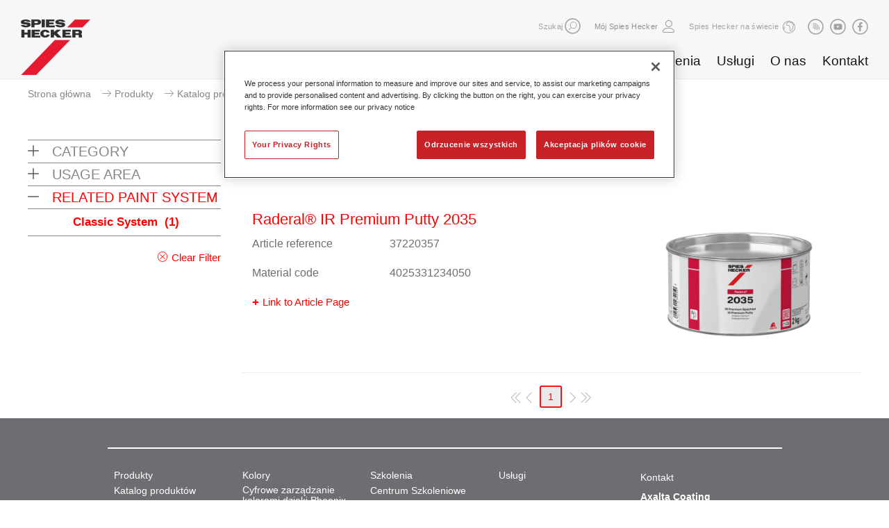

--- FILE ---
content_type: text/html;charset=utf-8
request_url: https://www.spieshecker.com/pl/pl_PL/products/products_produkty_do_samochodow_osobowych.html?ref_usage_area=Commercial+Vehicles&ref_product_group_new=Szpachle&ref_paintsystem=Classic+System
body_size: 18518
content:

<!--[if i]><![endif]-->
<!DOCTYPE html>
<!--[if lt IE 7]> <html lang="pl" class="no-js lt-ie10 lt-ie9 lt-ie8 lt-ie7"> <![endif]-->
<!--[if IE 7]>    <html lang="pl" class="no-js lt-ie10 lt-ie9 lt-ie8">        <![endif]-->
<!--[if IE 8]>    <html lang="pl" class="no-js lt-ie10 lt-ie9">               <![endif]-->
<!--[if IE 9]>    <html lang="pl" class="no-js lt-ie10 ie9">                  <![endif]-->
<!--[if gt IE 9]> <!--><html lang="pl" class="no-js gt-ie9"><!--    <![endif]-->

<!-- OneTrust Cookies Consent Notice start for axalta.com -->
<!-- <script type="text/javascript" src=https://cdn.cookielaw.org/consent/0191ebc7-3d69-7214-8342-7c9b4f630183-test/OtAutoBlock.js ></script>-->
<script src="https://cdn.cookielaw.org/scripttemplates/otSDKStub.js" data-document-language="true" type="text/javascript" charset="UTF-8" data-domain-script="0191ebc7-3d69-7214-8342-7c9b4f630183-test"></script>
<script type="text/javascript">
function OptanonWrapper() { }
</script>
<!-- OneTrust Cookies Consent Notice end for axalta.com -->

    <head>

	


	
    </meta>
    </meta>
    
    </meta>
    
    

	<title>Katalog produktów</title>

	<meta charset="utf-8"/>
	<!--[if ie]><meta http-equiv=X-UA-Compatible content="IE=Edge"><![endif]-->
	<meta name="viewport" content="width=device-width, initial-scale=1.0"/>
	<!-- AM-336-->
	
	<meta name="description" content="Spies Hecker – Polska. Spies Hecker, jedna z globalnych marek renowacyjnych systemów lakierniczych Axalta Coating Systems, tworzy optymalne i praktyczne rozwiązania, które nie tylko w znacznym stopniu ułatwiają pracę warsztatów lakierniczych, ale również sprawiają, że staje się ona znacznie bardziej wydajna.&#34; />
&lt;meta name=&#34;google-site-verification&#34; content=&#34;8LLJf2FHaLXri8bii5T3-9LLZZ7jlGz1lsCu3h5mIWY"/>
	
	
	<meta name="author" content="Spies Hecker GmbH"/>
	<meta name="dcterms.rightsHolder" content="Spies Hecker GmbH"/>

	<!-- Twitter Card data -->
	<meta property="twitter:card" content="summary"/>
	

	<!-- Facebook Admins -->
	

	<!-- Open Graph data -->

   <!-- <meta property="og:url" content="http://www.spieshecker.com/content/sphr_pl/pl_PL/products/products_produkty_do_samochodow_osobowych.html"/> -->
	<meta property="og:url" content="https://www.spieshecker.com/pl/pl_PL/products/products_produkty_do_samochodow_osobowych.html"/>
	
    <meta property="og:type" content="website"/>
	
	
	
    <meta property="og:description" content="Spies Hecker – Polska. Spies Hecker, jedna z globalnych marek renowacyjnych systemów lakierniczych Axalta Coating Systems, tworzy optymalne i praktyczne rozwiązania, które nie tylko w znacznym stopniu ułatwiają pracę warsztatów lakierniczych, ale również sprawiają, że staje się ona znacznie bardziej wydajna.&#34; />
&lt;meta name=&#34;google-site-verification&#34; content=&#34;8LLJf2FHaLXri8bii5T3-9LLZZ7jlGz1lsCu3h5mIWY"/>

	<link rel="canonical" href="https://www.spieshecker.com/pl/pl_PL/products/products_produkty_do_samochodow_osobowych.html"/>

	

	
    
    
        <link rel="shortcut icon" href="/etc/designs/spieshecker/clientlibs/images/favicon.ico" type="image/x-ico; charset=binary"/>
        <link rel="icon" href="/etc/designs/spieshecker/clientlibs/images/favicon.ico" type="image/x-ico; charset=binary"/>

        <link rel="apple-touch-icon" href="/etc/designs/spieshecker/clientlibs/images/apple-touch-icon-57x57-precomposed.png"/>
        <link rel="apple-touch-icon" sizes="72x72" href="/etc/designs/spieshecker/clientlibs/images/apple-touch-icon-72x72-precomposed.png"/>
        <link rel="apple-touch-icon" sizes="76x76" href="/etc/designs/spieshecker/clientlibs/images/apple-touch-icon-76x76-precomposed.png"/>
        <link rel="apple-touch-icon" sizes="114x114" href="/etc/designs/spieshecker/clientlibs/images/apple-touch-icon-114x114-precomposed.png"/>
        <link rel="apple-touch-icon" sizes="120x120" href="/etc/designs/spieshecker/clientlibs/images/apple-touch-icon-120x120-precomposed.png"/>
        <link rel="apple-touch-icon" sizes="144x144" href="/etc/designs/spieshecker/clientlibs/images/apple-touch-icon-144x144-precomposed.png"/>
        <link rel="apple-touch-icon" sizes="152x152" href="/etc/designs/spieshecker/clientlibs/images/apple-touch-icon-152x152-precomposed.png"/>
	
    
      <!--AM-849-->
    
	

	

    

    </meta>
	
    
<link rel="stylesheet" href="/etc/designs/axbase/clientlibs-core.min.css" type="text/css">
<link rel="stylesheet" href="/etc/designs/axbase/clientlibs.min.css" type="text/css">


</meta>


    <meta/>
    
<link rel="stylesheet" href="/etc.clientlibs/axbase/components/headerV2/headerA/clientlib.min.css" type="text/css">


</meta>


	<link rel="stylesheet" media="print" href="/etc/designs/axbase/clientlibs/css/print.css"/>

	<!-- HTML5 shim and Respond.js for IE8 support of HTML5 elements and media queries -->
    <!--[if lt IE 9]>
    <script src="http://oss.maxcdn.com/html5shiv/3.7.2/html5shiv.min.js"></script>
    <script src="http://oss.maxcdn.com/respond/1.4.2/respond.min.js"></script>
    <![endif]-->

	<!-- web font -->
	<script type="text/javascript">
		var configCMS = "cq";
		var webFonts = "Lato:400,700,700italic,400italic,300italic,300,900,900italic%7CTitillium+Web";
	</script>

	

	
	
    <!-- START Publish mode only -->
    

		<!-- Google Site Verification Code -->
		<meta name="google-site-verification" content="8LLJf2FHaLXri8bii5T3-9LLZZ7jlGz1lsCu3h5mIWY"/>

    
    <!-- END Publish mode only -->
    
    

	
	    <!-- Key needs to be set by axalta, this is only an internal key for testing -->
		<script type="text/javascript" src="//maps.googleapis.com/maps/api/js?sensor=false&key=AIzaSyDJ-xB_4oU4OnG8jMqt7r3LJJTq0is8RoI"></script>
		<script>
			googleApiAvailable = true;
		</script>
	

	
		
			<link rel="alternate" type="application/rss+xml" title="Axalta Informacje prasowe" href="/pl/pl_PL/about-us/news-releases.rssFeed.xml"/>
		
	

</head>

    <body class="typeB  theme_color15 contentpage">

    



    <!--<section class="ajaxLoader" data-source="/content/sphr_pl/pl_PL/products/products_produkty_do_samochodow_osobowych.headerA.html"></section>-->


    
<script src="/etc.clientlibs/clientlibs/granite/jquery.min.js"></script>
<script src="/etc.clientlibs/clientlibs/granite/utils.min.js"></script>
<script src="/etc.clientlibs/clientlibs/granite/jquery/granite.min.js"></script>
<script src="/etc.clientlibs/axbase/components/headerV2/headerA/clientlib.min.js"></script>









 <header class="main corporate textLogo headerTop" data-origheight="100"> 
<div class="header_wrapper">
    
    <h1>
    	
        <a aria-label="Axalta Home" href="/pl/pl_PL.html">
            
    		
            
    			<img class="svg" src="/content/dam/spieshecker-shared/logo/spies_hecker_logo.png" alt="Logo Spieshecker"/>
            
            
            <!--AM-849-->
			
        </a>
        
    </h1>
    <span class="ajaxLoader" data-source="/content/sphr_pl/pl_PL/products/products_produkty_do_samochodow_osobowych.navigation.html"></span>
    <div></div></div>
</header>



    
    <div class="externalLinkDisclaimer">
    
	<div class="logo"></div>
	<div class="title">Zamierzasz opuścić tę stronę</div>
	<div class="text">Firma Axalta nie ponosi odpowiedzialności za treści, które za chwilę zostaną wyświetlone</div>
	 
	<div class="buttons">            
		<a class="btn btn-default gotoLink" href="#" role="button">Przejdź do strony zewnętrznej</a>          
		<a class="btn btn-default closeBtn" href="#" role="button">Anuluj</a>  
	</div>
</div>


    

    <div id="page" class="ecx clearfix">
    	
<div class="meta">
    
    
    <div class="breadcrumb">

		<ul>
        
		<li>
    		<span>
	        	<a href="/pl/pl_PL.html">Strona główna</a>
	        </span>
        </li>
		
        
		<li>
    		<span>
	        	<a href="/pl/pl_PL/products.html">Produkty</a>
	        </span>
        </li>
		
        <li>
	    	<span>
	        	<a>Katalog produktów</a>
    	    </span>
		</li>
		
		</ul>


	

</div>


    
    
    

  
</div>
  
<main class="container" role="main">
   <div class="col-lg-3 col-md-12 col-sm-12 col-xs-12 gridBorder">

	

	

    
<link rel="stylesheet" href="/etc.clientlibs/axbase/components/par/facet/clientlibs.min.css" type="text/css">




<div class="desktopFacetContainer">
	<ul class="listContainer">
    	
            <li class="list">
                <div>
                    <h4 class="mainHeading ">CATEGORY<span class="arrow "></span></h4>
                </div>
                <ul>
                    
                        <li class="subCategory "><a href="http://www.spieshecker.com/content/sphr_pl/pl_PL/products/products_produkty_do_samochodow_osobowych.html?ref_usage_area=Commercial+Vehicles&ref_product_group_new=Szpachle&ref_paintsystem=Classic+System">Szpachle<span> (1)</span></a></li>
                    
                </ul>
            </li>
        
            <li class="list">
                <div>
                    <h4 class="mainHeading ">USAGE AREA<span class="arrow "></span></h4>
                </div>
                <ul>
                    
                        <li class="subCategory "><a href="http://www.spieshecker.com/content/sphr_pl/pl_PL/products/products_produkty_do_samochodow_osobowych.html?ref_usage_area=Commercial+Vehicles&ref_product_group_new=Szpachle&ref_paintsystem=Classic+System">Commercial Vehicles<span> (1)</span></a></li>
                    
                </ul>
            </li>
        
            <li class="list">
                <div>
                    <h4 class="mainHeading active">RELATED PAINT SYSTEM<span class="arrow active"></span></h4>
                </div>
                <ul>
                    
                        <li class="subCategory active"><a href="http://www.spieshecker.com/content/sphr_pl/pl_PL/products/products_produkty_do_samochodow_osobowych.html?ref_usage_area=Commercial+Vehicles&ref_product_group_new=Szpachle&ref_paintsystem=Classic+System">Classic System<span> (1)</span></a></li>
                    
                </ul>
            </li>
        
	</ul>
    <div class="facetActions clearfix">     
            <div class="facetResetOptions">
                <div>
                    <a href="#" class="icon-cross-circle">Clear Filter</a>
                </div>
            </div>                  
	</div>
</div>
 <a aria-hidden="false" aria-label="click to expand menu" class="facetButton menu" href="#">
        <span class="burger"> 
            <span class="line1"></span>
            <span class="line2"></span>
            <span class="line3"></span>
            <span class="lineX1"></span>
            <span class="lineX2"></span>
        </span>
    </a> 
<div class="mobileFacetContainer">

	<div class="facetActions clearfix">     
            <div class="facetResetOptions">
                <div>
                    <a href="#" class="icon-cross-circle">Clear Filter</a>
                </div>
            </div>                  
	</div>
    <a aria-label="click to collapse menu" class="facetButton menu-close" data-collapse="" href="#"><svg xmlns="http://www.w3.org/2000/svg" width="19px" height="19px" class="svg" src="/content/dam/corporate_header/images/icons/Axalta_icon_menu_close.svg"><g transform="translate(-1 -1)" fill="#9B9B9B" fill-rule="evenodd"><rect transform="rotate(-45 10.5 10.5)" x="-2" y="9" width="25" height="3" rx="1.5"></rect><rect transform="rotate(45 10.5 10.5)" x="-2" y="9" width="25" height="3" rx="1.5"></rect></g></svg></a>

    <ul class="listContainer">
        
    <li class="list">
        <div>
        	<h4 class="mainHeading ">CATEGORY<span class="arrow "></span></h4>
        </div>
            <ul>
                
                    
	<li class="subCategory "><a href="http://www.spieshecker.com/content/sphr_pl/pl_PL/products/products_produkty_do_samochodow_osobowych.html?ref_usage_area=Commercial+Vehicles&ref_product_group_new=Szpachle&ref_paintsystem=Classic+System">Szpachle<span>(1)</span></a></li>

                
            </ul>
    </li>

    
        
    <li class="list">
        <div>
        	<h4 class="mainHeading ">USAGE AREA<span class="arrow "></span></h4>
        </div>
            <ul>
                
                    
	<li class="subCategory "><a href="http://www.spieshecker.com/content/sphr_pl/pl_PL/products/products_produkty_do_samochodow_osobowych.html?ref_usage_area=Commercial+Vehicles&ref_product_group_new=Szpachle&ref_paintsystem=Classic+System">Commercial Vehicles<span>(1)</span></a></li>

                
            </ul>
    </li>

    
        
    <li class="list">
        <div>
        	<h4 class="mainHeading active">RELATED PAINT SYSTEM<span class="arrow active"></span></h4>
        </div>
            <ul>
                
                    
	<li class="subCategory active"><a href="http://www.spieshecker.com/content/sphr_pl/pl_PL/products/products_produkty_do_samochodow_osobowych.html?ref_usage_area=Commercial+Vehicles&ref_product_group_new=Szpachle&ref_paintsystem=Classic+System">Classic System<span>(1)</span></a></li>

                
            </ul>
    </li>

    </ul>
</div>






    </div>
    <div class="col-lg-9 col-md-12 col-sm-12 col-xs-12 noPadding">

		
	<div class="headlineContent">

<!-- START: headline -->
<div class="component headline first    ">
    <h1>Katalog produktów</h1>
    
    <hr/>
</div>
<!-- END: headline --></div>
 

<div>



<div class="aem-Grid aem-Grid--12 aem-Grid--default--12 ">
    
    <div class="experiencefragment aem-GridColumn aem-GridColumn--default--12">

    
    

    



<div class="xf-content-height">
    


<div class="aem-Grid aem-Grid--12 aem-Grid--default--12 ">
    
    <div class="productList aem-GridColumn aem-GridColumn--default--12">

    
<link rel="stylesheet" href="/etc.clientlibs/axbase/components/par/productList/clientlibs.min.css" type="text/css">




<div class="col-lg-12 col-md-12 col-sm-12 col-xs-12 productListContainer">
	
        <div class="col-lg-12 col-md-12 col-sm-12 col-xs-12 productListWrapper activeRows">
            <div class="col-lg-8 col-md-8 col-sm-8 col-xs-12 productListDetails">
                <div class="col-lg-12 col-md-12 col-sm-12 col-xs-12 productTitle no_padding">
                    <h2 class="product-name"><a href="/pl/pl_PL/products/products_produkty_do_samochodow_osobowych/szpachle/raderal--ir-premium-putty-2035.html?article=1873378,1873384,1873385" title="Raderal® IR Premium Putty 2035">Raderal® IR Premium Putty 2035</a></h2>
                </div>
                <div class="col-lg-12 col-md-12 col-sm-12 col-xs-12 productListDesc no_padding">
                    <div class="row row_wrapper">
						<p class="col-lg-4 col-md-8 col-sm-4 col-xs-6">Article reference</p>
                    	<p class="col-lg-8 col-md-12 col-sm-8 col-xs-6">37220357</p>
					</div>
					<div class="row row_wrapper">
                    	<p class="col-lg-4 col-md-4 col-sm-4 col-xs-6">Material code</p>
                    	<p class="col-lg-8 col-md-8 col-sm-8 col-xs-6">4025331234050</p>
					</div>
                </div>
                <ul class="col-lg-12 col-md-12 col-sm-12 col-xs-12 add-to-links no_padding">
                    <li><a href="/pl/pl_PL/products/products_produkty_do_samochodow_osobowych/szpachle/raderal--ir-premium-putty-2035.html?article=1873378,1873384,1873385" class="link-learn no_padding">Link to Article Page</a></li>
                </ul>
            </div>
            	<div class="col-lg-4 col-md-4 col-sm-4 col-xs-12 productImage">
                <a href="/pl/pl_PL/products/products_produkty_do_samochodow_osobowych/szpachle/raderal--ir-premium-putty-2035.html?article=1873378,1873384,1873385" class="product-image">
                
                    	<img id="product-collection-image-75905" src="/content/dam/pim/spieshecker/putties/raderal--ir-premium-putty-2035/4025331234050.png" alt="4025331234050.png"/>
                
                        
                </a>
            </div>
        </div>
    
</div>
<div class="pagingDiv"></div>
</div>

    
</div>

</div>
</div>

    
</div>

</div>

    </div>

</main>

    </div>
    
    <footer>
	<div id="FooterContentWrapper">

		<div id="FooterMetaNavigationWrapper">
			<nav>
				<div id="FooterMetaNavigationUsergeneratedLinks">
					<!-- <a href="#">Careers</a>
              <a href="#">Investors</a> -->
				</div>
				<a class="mobileTop" href="#anchor_top">Top</a>
			</nav>

			
	<div id="ActionButtons">
	
</div>
	


			<div class="clearfix"></div>
		</div>

		<span class="ajaxLoader" data-source="/content/sphr_pl/pl_PL/products/products_produkty_do_samochodow_osobowych.siteMap.html">
		</span>

        
	<div class="component textComponent">
	<div><p>Logo marki Spies Hecker, Spies Hecker oraz wszystkie nazwy produktów i usług Spies Hecker są znakami towarowymi lub zastrzeżonymi znakami towarowymi Axalta Coating Systems, LLC i wszystkich podmiotów powiązanych. Pozostałe znaki towarowe stanowią własność poszczególnych podmiotów.</p>
<p><a href="/pl/pl_PL/tou.html">Warunki korzystania</a> | <a href="/pl/pl_PL/privacy.html">Zasady ochrony danych osobowych</a></p>
<p><img src="/content/dam/Logos/Axalta/Axalta_logo_Red.png" alt="Axalta Coating Systems" width="100"/></p>
</div>
</div>
	

        <a class="optanon-toggle-display"><img src="/content/dam/Corporate/Images/Icons/privacyoptions29x14.png" alt="privacy-logo"/> Your Privacy Choices</a>

		<div class="clearfix"></div>

	</div>
</footer>

    
    
        <section class="ajaxLoader" data-source="/content/sphr_pl/pl_PL/products/products_produkty_do_samochodow_osobowych.analytics.html"></section>
    

	<div class="deviceSelector visible-xs" data-devicetype="xs"></div>
	<div class="deviceSelector visible-sm" data-devicetype="sm"></div>
	<div class="deviceSelector visible-md" data-devicetype="md"></div>
	<div class="deviceSelector visible-lg" data-devicetype="lg"></div>
    
    
    
<script src="/etc/designs/axbase/clientlibs-core.min.js"></script>
<script src="/etc/designs/axbase/clientlibs.min.js"></script>


</meta>
    
    
	



    
</body>

</html>

--- FILE ---
content_type: text/html;charset=utf-8
request_url: https://www.spieshecker.com/content/sphr_pl/pl_PL/products/products_produkty_do_samochodow_osobowych.navigation.html?_=1765722749840
body_size: 200044
content:


    
<script src="/etc.clientlibs/clientlibs/granite/jquery.min.js"></script>
<script src="/etc.clientlibs/clientlibs/granite/utils.min.js"></script>
<script src="/etc.clientlibs/clientlibs/granite/jquery/granite.min.js"></script>
<script src="/etc.clientlibs/axbase/components/headerV2/headerA/clientlib.min.js"></script>
















<div class="navs">
        <nav aria-label="Secondary Navigation" class="util" role="navigation">
            <div class="headerWrapper clearafter">
                <div class="group">
                	
						
                    	<span class="search-txt" style="float: left;">Szukaj</span>
                        
                        
                            <form action="/pl/pl_PL/search-results.html" class="search-form" method="get" title="Szukaj">
                                <a aria-label="expand Search" class="button search" href="#" role="button">
                                    <svg xmlns="http://www.w3.org/2000/svg" width="21px" height="21px" class="svg" src="/content/dam/corporate_header/images/icons/Axalta_icon_search.svg">
                                    <g class="svg-group" fill="none" fill-rule="evenodd">
                                    <path class="bg" d="M10.5 21C4.71 21 0 16.29 0 10.5S4.71 0 10.5 0 21 4.71 21 10.5 16.29 21 10.5 21"></path>
                                    <path class="icon" d="M11.657 13.321a4.053 4.053 0 0 1-4.05-4.05 4.054 4.054 0 0 1 4.05-4.049 4.053 4.053 0 0 1 4.048 4.05 4.052 4.052 0 0 1-4.048 4.049m0-9.025A4.98 4.98 0 0 0 6.68 9.272c0 1.215.455 2.316 1.181 3.18l-3.115 3.115a.435.435 0 1 0 .615.614l3.115-3.114c.865.726 1.966 1.18 3.18 1.18a4.98 4.98 0 0 0 4.974-4.975 4.98 4.98 0 0 0-4.974-4.976"></path></g></svg>
                                </a>
                                <div class="search-input-wrapper">
                                    
                                        <input class="search-input" name="q" placeholder="Szukaj" type="text"/>
                                    
                                    
                                    <a aria-label="search" class="button search-submit" href="#" role="button">
                                        <svg xmlns="http://www.w3.org/2000/svg" width="21px" height="21px" class="svg" src="/content/dam/corporate_header/images/icons/Axalta_icon_circlearrow.svg"><g fill="none" fill-rule="evenodd"><path d="M10.5 21C4.71 21 0 16.29 0 10.5S4.71 0 10.5 0 21 4.71 21 10.5 16.29 21 10.5 21" fill="#9b9b9b"></path><g stroke="#FFFFFF" stroke-linecap="round"><path d="M11.242 6.742l4.091 4.091M11.083 15.084l4.25-4.25M5 10.833h9.967"></path></g></g></svg>
                                    </a>
                                    <a aria-label="close search" class="button search-close" href="#" role="button">
                                        <svg xmlns="http://www.w3.org/2000/svg" width="21px" height="21px" class="svg" src="/content/dam/corporate_header/images/icons/Axalta_icon_close.svg"><g fill="none" fill-rule="evenodd"><path d="M0 10.5C0 4.71 4.71 0 10.5 0S21 4.71 21 10.5 16.29 21 10.5 21 0 16.29 0 10.5z" fill="#9b9b9b"></path><g stroke="#FFFFFF" stroke-linecap="round"><path d="M7 7l7.071 7.071M7 14.071L14.071 7"></path></g></g></svg>
                                    </a>
                                </div>
                            </form>
                        
                    

                    
            		
                    <span>
						
                        <div class="login " title="Logowanie">
                            <a href="/servlets/login?loginOriginPage=/content/sphr_pl/pl_PL/products/products_produkty_do_samochodow_osobowych"> 
                                 
                                <span class="title"><span></span>Mój Spies Hecker</span>
                                <span class="burger">
                                     <span class="lineX1"></span> 
                                     <span class="lineX2"></span>
                                </span>
                            </a>
                        </div>
					</span>
                </div>

                
                    <a class="item worldwide" href="#" title="na świecie"><span class="worldWide_text">Spies Hecker na świecie</span></a>
                

                
                

                
					<span class="socialIcons">
                        
                            
                            
                            <a aria-label="Subscribe RSS feed" class="button rss social" role="button" href="https://www.spieshecker.com/pl/pl_PL/about-us/news-releases.rssFeed.xml">
                                <img class="svg" src="/content/dam/corporate_homepage/images/social-icons-header/Axalta_icon_rss.svg" alt="Spies Hecker News" title="Spies Hecker News"/>
                            </a>
                        
                            
                            
                            <a aria-label="Subscribe RSS feed" class="button rss social" role="button" href="https://www.youtube.com/results?search_query=spies+hecker+com">
                                <img class="svg" src="/content/dam/corporate_homepage/images/social-icons-header/Axalta_icon_youtube.svg" alt="Youtube" title="Youtube"/>
                            </a>
                        
                            
                            
                            <a aria-label="Subscribe RSS feed" class="button rss social" role="button" href="https://www.facebook.com/SpiesHeckerPolska/">
                                <img class="svg" src="/content/dam/corporate_homepage/images/social-icons-header/Axalta_icon_facebook.svg" alt="Facebook" title="Facebook"/>
                            </a>
                        
                    </span>
                

				

                <a aria-hidden="false" aria-label="click to expand menu" class="button menu" href="#">
                    <span class="burger"> 
                        <span class="line1"></span>
                        <span class="line2"></span>
                        <span class="line3"></span>
                        <span class="lineX1"></span>
                        <span class="lineX2"></span>
                    </span>
                </a> 
                <a aria-label="click to collapse menu" class="button menu-close" data-collapse="" href="#"><svg xmlns="http://www.w3.org/2000/svg" width="19px" height="19px" class="svg" src="/content/dam/corporate_header/images/icons/Axalta_icon_menu_close.svg"><g transform="translate(-1 -1)" fill="#9B9B9B" fill-rule="evenodd"><rect transform="rotate(-45 10.5 10.5)" x="-2" y="9" width="25" height="3" rx="1.5"></rect><rect transform="rotate(45 10.5 10.5)" x="-2" y="9" width="25" height="3" rx="1.5"></rect></g></svg></a> 
            </div>
        </nav>
        <!-- main menu-->
        
            <nav aria-label="Primary navigation" class="mobile-nav" role="navigation">
                <ul class="navigation-links">
						
                    		
    <li>
        <a class="has-submenu level-1" href="#">Produkty</a>
        <div class="sub-menu level-1">
            <ul>
                
                
                <!-- Added target functionality for redirecting page AM-653 -->
              <!--  <li><a href="/content/sphr_pl/pl_PL/products.html" target="_self">Nowe produkty</a></li>  -->
                <li><a href="/pl/pl_PL/products.html" target="_self">Nowe produkty</a></li>
                
     				
                    	
    <li>
        <a class="has-submenu level-2 has-children" href="#" target="_self">Katalog produktów</a>
        <div class="sub-menu level-2 has-children">
            <ul>
                

                <!-- <li class="mobile-only"><a href="/content/sphr_pl/pl_PL/products/products_produkty_do_samochodow_osobowych.html" target="_self">Overview</a></li> -->
                <li class="mobile-only"><a href="/pl/pl_PL/products/products_produkty_do_samochodow_osobowych.html" target="_self">Overview</a></li>
                
    				
                    
    <li>
        
        <a class="has-submenu level-3 header" href="#" target="_self">Dodatki</a>
        <div class="sub-menu level-3 columns-2">
            <ul>
                
                <!-- <li><a href="/content/sphr_pl/pl_PL/products/products_produkty_do_samochodow_osobowych/dodatki.html" target="_self">Overview</a></li> -->
                <li><a href="/pl/pl_PL/products/products_produkty_do_samochodow_osobowych/dodatki.html" target="_self">Overview</a></li>
                
    				
                    
    <li>
        <a class=" level-4" href="/pl/pl_PL/products/products_produkty_do_samochodow_osobowych/dodatki/permafleet--industry-matting-agent-ma200.html" target="_self">Permafleet® Industry Matting Agent MA200</a>
        
    </li>

    				
                
    				
                    
    <li>
        <a class=" level-4" href="/pl/pl_PL/products/products_produkty_do_samochodow_osobowych/dodatki/permacron--race-blender-1070.html" target="_self">Permacron® Race Blender 1070</a>
        
    </li>

    				
                
    				
                    
    <li>
        <a class=" level-4" href="/pl/pl_PL/products/products_produkty_do_samochodow_osobowych/dodatki/1806664.html" target="_self">Permacron® Race Blender 1070</a>
        
    </li>

    				
                
    				
                    
    <li>
        <a class=" level-4" href="/pl/pl_PL/products/products_produkty_do_samochodow_osobowych/dodatki/permasolid--race-additive-9070.html" target="_self">Permasolid® Race Additive 9070</a>
        
    </li>

    				
                
    				
                    
    <li>
        <a class=" level-4" href="/pl/pl_PL/products/products_produkty_do_samochodow_osobowych/dodatki/permacron--speed-blender-1036.html" target="_self">Permacron® Speed Blender 1036</a>
        
    </li>

    				
                
    				
                    
    <li>
        <a class=" level-4" href="/pl/pl_PL/products/products_produkty_do_samochodow_osobowych/dodatki/1806660.html" target="_self">Permacron® Speed Blender 1036</a>
        
    </li>

    				
                
    				
                    
    <li>
        <a class=" level-4" href="/pl/pl_PL/products/products_produkty_do_samochodow_osobowych/dodatki/permafleet--industry-adhesion-promotor-4170.html" target="_self">Permafleet® Industry Adhesion Promotor 4170</a>
        
    </li>

    				
                
    				
                    
    <li>
        <a class=" level-4" href="/pl/pl_PL/products/products_produkty_do_samochodow_osobowych/dodatki/permacron--anti-silicone-8510.html" target="_self">Permacron® Anti Silicone 8510</a>
        
    </li>

    				
                
    				
                    
    <li>
        <a class=" level-4" href="/pl/pl_PL/products/products_produkty_do_samochodow_osobowych/dodatki/permahyd--blend-in-additive-9005.html" target="_self">Permahyd® Blend-In Additive 9005</a>
        
    </li>

    				
                
    				
                    
    <li>
        <a class=" level-4" href="/pl/pl_PL/products/products_produkty_do_samochodow_osobowych/dodatki/permahyd--additive-9007.html" target="_self">Permahyd® Additive 9007</a>
        
    </li>

    				
                
    				
                    
    <li>
        <a class=" level-4" href="/pl/pl_PL/products/products_produkty_do_samochodow_osobowych/dodatki/permafleet--industry-brushing-additive-9012.html" target="_self">Permafleet® Industry Brushing Additive 9012</a>
        
    </li>

    				
                
    				
                    
    <li>
        <a class=" level-4" href="/pl/pl_PL/products/products_produkty_do_samochodow_osobowych/dodatki/permafleet--multicolor-additive-9020.html" target="_self">Permafleet® Multicolor Additive 9020</a>
        
    </li>

    				
                
    				
                    
    <li>
        <a class=" level-4" href="/pl/pl_PL/products/products_produkty_do_samochodow_osobowych/dodatki/permasolid--hs-accelerator-9025.html" target="_self">Permasolid® HS Accelerator 9025</a>
        
    </li>

    				
                
    				
                    
    <li>
        <a class=" level-4" href="/pl/pl_PL/products/products_produkty_do_samochodow_osobowych/dodatki/permasolid--additive-9026.html" target="_self">Permasolid® Additive 9026</a>
        
    </li>

    				
                
    				
                    
    <li>
        <a class=" level-4" href="/pl/pl_PL/products/products_produkty_do_samochodow_osobowych/dodatki/permasolid--elastic-additive-9050.html" target="_self">Permasolid® Elastic Additive 9050</a>
        
    </li>

    				
                
    				
                    
    <li>
        <a class=" level-4" href="/pl/pl_PL/products/products_produkty_do_samochodow_osobowych/dodatki/permasolid--plastic-additive-9060.html" target="_self">Permasolid® Plastic Additive 9060</a>
        
    </li>

    				
                
    				
                    
    <li>
        <a class=" level-4" href="/pl/pl_PL/products/products_produkty_do_samochodow_osobowych/dodatki/permasolid--speed-tec-speed-surfacer-accelerator-9065.html" target="_self">Permasolid® Speed-TEC Speed Surfacer Accelerator 9065</a>
        
    </li>

    				
                
    				
                    
    <li>
        <a class=" level-4" href="/pl/pl_PL/products/products_produkty_do_samochodow_osobowych/dodatki/permasolid--express-surfacer-accelerator-9250.html" target="_self">Permasolid® Express Surfacer Accelerator 9250</a>
        
    </li>

    				
                
    				
                    
    <li>
        <a class=" level-4" href="/pl/pl_PL/products/products_produkty_do_samochodow_osobowych/dodatki/permasolid--speed-tec-plastic-additive-9260.html" target="_self">Permasolid® Speed-TEC Plastic Additive 9260</a>
        
    </li>

    				
                
    				
                    
    <li>
        <a class=" level-4" href="/pl/pl_PL/products/products_produkty_do_samochodow_osobowych/dodatki/permafleet--industry-alkyd-additiv-kh9010.html" target="_self">Permafleet® Industry Alkyd Additiv KH9010</a>
        
    </li>

    				
                
    				
                    
    <li>
        <a class=" level-4" href="/pl/pl_PL/products/products_produkty_do_samochodow_osobowych/dodatki/permasolid--matting-component-ma-100.html" target="_self">Permasolid® Matting Component MA 100</a>
        
    </li>

    				
                
    				
                    
    <li>
        <a class=" level-4" href="/pl/pl_PL/products/products_produkty_do_samochodow_osobowych/dodatki/permasolid--matting-component-ma-110.html" target="_self">Permasolid® Matting Component MA 110</a>
        
    </li>

    				
                
    				
                    
    <li>
        <a class=" level-4" href="/pl/pl_PL/products/products_produkty_do_samochodow_osobowych/dodatki/permafleet--industry-matting-agent-ma300.html" target="_self">Permafleet® Industry Matting Agent MA300</a>
        
    </li>

    				
                
    				
                    
    <li>
        <a class=" level-4" href="/pl/pl_PL/products/products_produkty_do_samochodow_osobowych/dodatki/permafleet--industry-matting-agent-ma400.html" target="_self">Permafleet® Industry Matting Agent MA400</a>
        
    </li>

    				
                
    				
                    
    <li>
        <a class=" level-4" href="/pl/pl_PL/products/products_produkty_do_samochodow_osobowych/dodatki/permacron--additive-mb-299.html" target="_self">Permacron® Additive MB 299</a>
        
    </li>

    				
                
    				
                    
    <li>
        <a class=" level-4" href="/pl/pl_PL/products/products_produkty_do_samochodow_osobowych/dodatki/permacron--effect-additive-mb-799.html" target="_self">Permacron® Effect Additive MB 799</a>
        
    </li>

    				
                
    				
                    
    <li>
        <a class=" level-4" href="/pl/pl_PL/products/products_produkty_do_samochodow_osobowych/dodatki/permasolid--texture-component-coarse-sa-101.html" target="_self">Permasolid® Texture Component coarse SA 101</a>
        
    </li>

    				
                
    				
                    
    <li>
        <a class=" level-4" href="/pl/pl_PL/products/products_produkty_do_samochodow_osobowych/dodatki/permasolid--texture-component-fine-sa-102.html" target="_self">Permasolid® Texture Component fine SA 102</a>
        
    </li>

    				
                
    				
                    
    <li>
        <a class=" level-4" href="/pl/pl_PL/products/products_produkty_do_samochodow_osobowych/dodatki/permasolid--race-additive-9072-slow.html" target="_self">Permasolid® Race Additive 9072 slow</a>
        
    </li>

    				
                
    				
                    
    <li>
        <a class=" level-4" href="/pl/pl_PL/products/products_produkty_do_samochodow_osobowych/dodatki/permahyd--hi-tec-blend-in-additive-1050.html" target="_self">Permahyd® Hi-TEC Blend-in Additive 1050</a>
        
    </li>

    				
                
    				
                    
    <li>
        <a class=" level-4" href="/pl/pl_PL/products/products_produkty_do_samochodow_osobowych/dodatki/permahyd--hi-tec-blend-in-additive-1051.html" target="_self">Permahyd® Hi-TEC Blend-in Additive 1051</a>
        
    </li>

    				
                
    				
                    
    <li>
        <a class=" level-4" href="/pl/pl_PL/products/products_produkty_do_samochodow_osobowych/dodatki/permahyd--hi-tec-performance-component-wt-455.html" target="_self">Permahyd® Hi-TEC Performance Component WT 455</a>
        
    </li>

    				
                
    				
                    
    <li>
        <a class=" level-4" href="/pl/pl_PL/products/products_produkty_do_samochodow_osobowych/dodatki/permahyd--hi-tec-6054-effect-control.html" target="_self">Permahyd® Hi-TEC 6054 Effect Control</a>
        
    </li>

    				
                
    				
                    
    <li>
        <a class=" level-4" href="/pl/pl_PL/products/products_produkty_do_samochodow_osobowych/dodatki/permasolid--hs-clear-coat-additive-9034.html" target="_self">Permasolid® HS Clear Coat Additive 9034</a>
        
    </li>

    				
                
    				
                    
    <li>
        <a class=" level-4" href="/pl/pl_PL/products/products_produkty_do_samochodow_osobowych/dodatki/permasolid--hs-clear-coat-additive-9035-slow.html" target="_self">Permasolid® HS Clear Coat Additive 9035 slow</a>
        
    </li>

    				
                
    				
                    
    <li>
        <a class=" level-4" href="/pl/pl_PL/products/products_produkty_do_samochodow_osobowych/dodatki/permasolid--clear-coat-color-additive-9040.html" target="_self">Permasolid® Clear Coat Color Additive 9040</a>
        
    </li>

    				
                
    				
                    
    <li>
        <a class=" level-4" href="/pl/pl_PL/products/products_produkty_do_samochodow_osobowych/dodatki/permasolid--clear-coat-color-additive-9041.html" target="_self">Permasolid® Clear Coat Color Additive 9041</a>
        
    </li>

    				
                
    				
                    
    <li>
        <a class=" level-4" href="/pl/pl_PL/products/products_produkty_do_samochodow_osobowych/dodatki/permasolid--clear-coat-color-additive-9042.html" target="_self">Permasolid® Clear Coat Color Additive 9042</a>
        
    </li>

    				
                
    				
                    
    <li>
        <a class=" level-4" href="/pl/pl_PL/products/products_produkty_do_samochodow_osobowych/dodatki/permasolid--clear-coat-color-additive-9043.html" target="_self">Permasolid® Clear Coat Color Additive 9043</a>
        
    </li>

    				
                
    				
                    
    <li>
        <a class=" level-4" href="/pl/pl_PL/products/products_produkty_do_samochodow_osobowych/dodatki/permasolid--clear-coat-color-additive-9044.html" target="_self">Permasolid® Clear Coat Color Additive 9044</a>
        
    </li>

    				
                
    				
                    
    <li>
        <a class=" level-4" href="/pl/pl_PL/products/products_produkty_do_samochodow_osobowych/dodatki/permasolid--clear-coat-color-additive-9045.html" target="_self">Permasolid® Clear Coat Color Additive 9045</a>
        
    </li>

    				
                
    				
                    
    <li>
        <a class=" level-4" href="/pl/pl_PL/products/products_produkty_do_samochodow_osobowych/dodatki/permasolid--clear-coat-color-additive-9046.html" target="_self">Permasolid® Clear Coat Color Additive 9046</a>
        
    </li>

    				
                
    				
                    
    <li>
        <a class=" level-4" href="/pl/pl_PL/products/products_produkty_do_samochodow_osobowych/dodatki/permasolid--clear-coat-color-additive-9047.html" target="_self">Permasolid® Clear Coat Color Additive 9047</a>
        
    </li>

    				
                
    				
                    
    <li>
        <a class=" level-4" href="/pl/pl_PL/products/products_produkty_do_samochodow_osobowych/dodatki/permasolid--clear-coat-color-additive-9048.html" target="_self">Permasolid® Clear Coat Color Additive 9048</a>
        
    </li>

    				
                
    				
                    
    <li>
        <a class=" level-4" href="/pl/pl_PL/products/products_produkty_do_samochodow_osobowych/dodatki/permasolid--clear-coat-color-additive-9051.html" target="_self">Permasolid® Clear Coat Color Additive 9051</a>
        
    </li>

    				
                
    				
                    
    <li>
        <a class=" level-4" href="/pl/pl_PL/products/products_produkty_do_samochodow_osobowych/dodatki/c3000-additif-crvo.html" target="_self">C3000 Additif CRVO</a>
        
    </li>

    				
                
    				
                    
    <li>
        <a class=" level-4" href="/pl/pl_PL/products/products_produkty_do_samochodow_osobowych/dodatki/raptor--traction-slip-resistant-additive---clear.html" target="_self">RAPTOR® Traction Slip Resistant Additive - Clear</a>
        
    </li>

    				
                
    				
                    
    <li>
        <a class=" level-4" href="/pl/pl_PL/products/products_produkty_do_samochodow_osobowych/dodatki/pp202-powder-pearl-solaris-red.html" target="_self">PP202 Powder Pearl Solaris Red</a>
        
    </li>

    				
                
    				
                    
    <li>
        <a class=" level-4" href="/pl/pl_PL/products/products_produkty_do_samochodow_osobowych/dodatki/pp901-powder-pearl-viola-fantasy.html" target="_self">PP901 Powder Pearl Viola Fantasy</a>
        
    </li>

    				
                
    				
                    
    <li>
        <a class=" level-4" href="/pl/pl_PL/products/products_produkty_do_samochodow_osobowych/dodatki/pp203-powder-pearl-arctic-fire.html" target="_self">PP203 Powder Pearl Arctic Fire</a>
        
    </li>

    				
                
    				
                    
    <li>
        <a class=" level-4" href="/pl/pl_PL/products/products_produkty_do_samochodow_osobowych/dodatki/pp502-powder-pearl-cosmic-turquoise.html" target="_self">PP502 Powder Pearl Cosmic Turquoise</a>
        
    </li>

    				
                
    				
                    
    <li>
        <a class=" level-4" href="/pl/pl_PL/products/products_produkty_do_samochodow_osobowych/dodatki/pp501-powder-pearl-ultra-green.html" target="_self">PP501 Powder Pearl Ultra Green</a>
        
    </li>

    				
                
    				
                    
    <li>
        <a class=" level-4" href="/pl/pl_PL/products/products_produkty_do_samochodow_osobowych/dodatki/pp402-powder-pearl-ultra-rutile-blue.html" target="_self">PP402 Powder Pearl Ultra Rutile Blue</a>
        
    </li>

    				
                
    				
                    
    <li>
        <a class=" level-4" href="/pl/pl_PL/products/products_produkty_do_samochodow_osobowych/dodatki/pp401-powder-pearl-rutile-blue.html" target="_self">PP401 Powder Pearl Rutile Blue</a>
        
    </li>

    				
                
    				
                    
    <li>
        <a class=" level-4" href="/pl/pl_PL/products/products_produkty_do_samochodow_osobowych/dodatki/pp301-powder-pearl-micro-silver.html" target="_self">PP301 Powder Pearl Micro Silver</a>
        
    </li>

    				
                
    				
                    
    <li>
        <a class=" level-4" href="/pl/pl_PL/products/products_produkty_do_samochodow_osobowych/dodatki/pp204-powder-pearl-scarab-red.html" target="_self">PP204 Powder Pearl Scarab Red</a>
        
    </li>

    				
                
    				
                    
    <li>
        <a class=" level-4" href="/pl/pl_PL/products/products_produkty_do_samochodow_osobowych/dodatki/pp701-powder-pearl-copper-pearl.html" target="_self">PP701 Powder Pearl Copper Pearl</a>
        
    </li>

    				
                
    				
                    
    <li>
        <a class=" level-4" href="/pl/pl_PL/products/products_produkty_do_samochodow_osobowych/dodatki/pp302-powder-pearl-glass-flake.html" target="_self">PP302 Powder Pearl Glass Flake</a>
        
    </li>

    				
                
    				
                    
    <li>
        <a class=" level-4" href="/pl/pl_PL/products/products_produkty_do_samochodow_osobowych/dodatki/pp503-powder-pearl-lapis-sunlight.html" target="_self">PP503 Powder Pearl Lapis Sunlight</a>
        
    </li>

    				
                
    				
                    
    <li>
        <a class=" level-4" href="/pl/pl_PL/products/products_produkty_do_samochodow_osobowych/dodatki/pp504-powder-pearl-tropic-sunrise.html" target="_self">PP504 Powder Pearl Tropic Sunrise</a>
        
    </li>

    				
                
    				
                    
    <li>
        <a class=" level-4" href="/pl/pl_PL/products/products_produkty_do_samochodow_osobowych/dodatki/axt106-clearcoat-additive-maroon-106.html" target="_self">AXT106 Clearcoat Additive Maroon 106</a>
        
    </li>

    				
                
    				
                    
    <li>
        <a class=" level-4" href="/pl/pl_PL/products/products_produkty_do_samochodow_osobowych/dodatki/axt108-clearcoat-additive-orange-108.html" target="_self">AXT108 Clearcoat Additive Orange 108</a>
        
    </li>

    				
                
    				
                    
    <li>
        <a class=" level-4" href="/pl/pl_PL/products/products_produkty_do_samochodow_osobowych/dodatki/axt100-clearcoat-additive-maroon-100.html" target="_self">AXT100 Clearcoat Additive Maroon 100</a>
        
    </li>

    				
                
    				
                    
    <li>
        <a class=" level-4" href="/pl/pl_PL/products/products_produkty_do_samochodow_osobowych/dodatki/axt101-clearcoat-additive-magenta-101.html" target="_self">AXT101 Clearcoat Additive Magenta 101</a>
        
    </li>

    				
                
    				
                    
    <li>
        <a class=" level-4" href="/pl/pl_PL/products/products_produkty_do_samochodow_osobowych/dodatki/axt102-clearcoat-additive-red-102.html" target="_self">AXT102 Clearcoat Additive Red 102</a>
        
    </li>

    				
                
    				
                    
    <li>
        <a class=" level-4" href="/pl/pl_PL/products/products_produkty_do_samochodow_osobowych/dodatki/axt103-clearcoat-additive-red-103.html" target="_self">AXT103 Clearcoat Additive Red 103</a>
        
    </li>

    				
                
    				
                    
    <li>
        <a class=" level-4" href="/pl/pl_PL/products/products_produkty_do_samochodow_osobowych/dodatki/axt104-clearcoat-additive-red-104.html" target="_self">AXT104 Clearcoat Additive Red 104</a>
        
    </li>

    				
                
    				
                    
    <li>
        <a class=" level-4" href="/pl/pl_PL/products/products_produkty_do_samochodow_osobowych/dodatki/axt105-clearcoat-additive-red-105.html" target="_self">AXT105 Clearcoat Additive Red 105</a>
        
    </li>

    				
                
    				
                    
    <li>
        <a class=" level-4" href="/pl/pl_PL/products/products_produkty_do_samochodow_osobowych/dodatki/axt107-clearcoat-additive-blue-107.html" target="_self">AXT107 Clearcoat Additive Blue 107</a>
        
    </li>

    				
                
    				
                    
    <li>
        <a class=" level-4" href="/pl/pl_PL/products/products_produkty_do_samochodow_osobowych/dodatki/pp304-powder-pearl-coarse-glass-flake.html" target="_self">PP304 Powder Pearl Coarse Glass Flake</a>
        
    </li>

    				
                
    				
                    
    <li>
        <a class=" level-4" href="/pl/pl_PL/products/products_produkty_do_samochodow_osobowych/dodatki/axt109-clearcoat-additive-blue-109.html" target="_self">AXT109 Clearcoat Additive Blue 109</a>
        
    </li>

    				
                
    				
                    
    <li>
        <a class=" level-4" href="/pl/pl_PL/products/products_produkty_do_samochodow_osobowych/dodatki/permafleet--race-additive-6160.html" target="_self">Permafleet® Race Additive 6160</a>
        
    </li>

    				
                
    				
                    
    <li>
        <a class=" level-4" href="/pl/pl_PL/products/products_produkty_do_samochodow_osobowych/dodatki/permafleet--race-additive-6165-slow.html" target="_self">Permafleet® Race Additive 6165 Slow</a>
        
    </li>

    				
                
            </ul>
        </div>
    </li>

    				
                
    				
                    
    <li>
        
        <a class="has-submenu level-3 header" href="#" target="_self">Lakiery bezbarwne</a>
        <div class="sub-menu level-3 columns-2">
            <ul>
                
                <!-- <li><a href="/content/sphr_pl/pl_PL/products/products_produkty_do_samochodow_osobowych/lakiery-bezbarwne.html" target="_self">Overview</a></li> -->
                <li><a href="/pl/pl_PL/products/products_produkty_do_samochodow_osobowych/lakiery-bezbarwne.html" target="_self">Overview</a></li>
                
    				
                    
    <li>
        <a class=" level-4" href="/pl/pl_PL/products/products_produkty_do_samochodow_osobowych/lakiery-bezbarwne/permacron--1k-clear-coat-8560.html" target="_self">Permacron® 1K Clear Coat 8560</a>
        
    </li>

    				
                
    				
                    
    <li>
        <a class=" level-4" href="/pl/pl_PL/products/products_produkty_do_samochodow_osobowych/lakiery-bezbarwne/permacron--hs-clear-coat-8007.html" target="_self">Permacron® HS Clear Coat 8007</a>
        
    </li>

    				
                
    				
                    
    <li>
        <a class=" level-4" href="/pl/pl_PL/products/products_produkty_do_samochodow_osobowych/lakiery-bezbarwne/permasolid--hs-clear-coat-8030.html" target="_self">Permasolid® HS Clear Coat 8030</a>
        
    </li>

    				
                
    				
                    
    <li>
        <a class=" level-4" href="/pl/pl_PL/products/products_produkty_do_samochodow_osobowych/lakiery-bezbarwne/permasolid--hs-clear-coat-8034.html" target="_self">Permasolid® HS Clear Coat 8034</a>
        
    </li>

    				
                
    				
                    
    <li>
        <a class=" level-4" href="/pl/pl_PL/products/products_produkty_do_samochodow_osobowych/lakiery-bezbarwne/permasolid--hs-clear-coat-8055.html" target="_self">Permasolid® HS Clear Coat 8055</a>
        
    </li>

    				
                
    				
                    
    <li>
        <a class=" level-4" href="/pl/pl_PL/products/products_produkty_do_samochodow_osobowych/lakiery-bezbarwne/permafleet--hs-clear-coat-8320.html" target="_self">Permafleet® HS Clear Coat 8320</a>
        
    </li>

    				
                
    				
                    
    <li>
        <a class=" level-4" href="/pl/pl_PL/products/products_produkty_do_samochodow_osobowych/lakiery-bezbarwne/permafleet--hs-clear-coat-8330.html" target="_self">Permafleet® HS Clear Coat 8330</a>
        
    </li>

    				
                
    				
                    
    <li>
        <a class=" level-4" href="/pl/pl_PL/products/products_produkty_do_samochodow_osobowych/lakiery-bezbarwne/permasolid--hs-diamond-clear-coat-8450.html" target="_self">Permasolid® HS Diamond Clear Coat 8450</a>
        
    </li>

    				
                
    				
                    
    <li>
        <a class=" level-4" href="/pl/pl_PL/products/products_produkty_do_samochodow_osobowych/lakiery-bezbarwne/permasolid--hs-optimum-plus-clear-coat-8650.html" target="_self">Permasolid® HS Optimum Plus Clear Coat 8650</a>
        
    </li>

    				
                
    				
                    
    <li>
        <a class=" level-4" href="/pl/pl_PL/products/products_produkty_do_samochodow_osobowych/lakiery-bezbarwne/permasolid--hs-race-clear-coat-8700.html" target="_self">Permasolid® HS Race Clear Coat 8700</a>
        
    </li>

    				
                
    				
                    
    <li>
        <a class=" level-4" href="/pl/pl_PL/products/products_produkty_do_samochodow_osobowych/lakiery-bezbarwne/permasolid--speed-tec-hs-speed-clear-coat-8810.html" target="_self">Permasolid® Speed-TEC HS Speed Clear Coat 8810</a>
        
    </li>

    				
                
    				
                    
    <li>
        <a class=" level-4" href="/pl/pl_PL/products/products_produkty_do_samochodow_osobowych/lakiery-bezbarwne/permasolid--hs-clear-coat-tinted.html" target="_self">Permasolid® HS Clear Coat Tinted</a>
        
    </li>

    				
                
    				
                    
    <li>
        <a class=" level-4" href="/pl/pl_PL/products/products_produkty_do_samochodow_osobowych/lakiery-bezbarwne/permacron--ms-clear-coat-8003.html" target="_self">Permacron® MS Clear Coat 8003</a>
        
    </li>

    				
                
    				
                    
    <li>
        <a class=" level-4" href="/pl/pl_PL/products/products_produkty_do_samochodow_osobowych/lakiery-bezbarwne/permacron--2k-clear-coat-8018.html" target="_self">Permacron® 2K Clear Coat 8018</a>
        
    </li>

    				
                
    				
                    
    <li>
        <a class=" level-4" href="/pl/pl_PL/products/products_produkty_do_samochodow_osobowych/lakiery-bezbarwne/permacron--ms-brilliant-clear-coat-8040.html" target="_self">Permacron® MS Brilliant Clear Coat 8040</a>
        
    </li>

    				
                
    				
                    
    <li>
        <a class=" level-4" href="/pl/pl_PL/products/products_produkty_do_samochodow_osobowych/lakiery-bezbarwne/permacron--ms-varioplus-clear-coat-8050.html" target="_self">Permacron® MS VarioPlus Clear Coat 8050</a>
        
    </li>

    				
                
    				
                    
    <li>
        <a class=" level-4" href="/pl/pl_PL/products/products_produkty_do_samochodow_osobowych/lakiery-bezbarwne/permacron--elastic-clear-coat-8070-satin-gloss.html" target="_self">Permacron® Elastic Clear Coat 8070 satin gloss</a>
        
    </li>

    				
                
    				
                    
    <li>
        <a class=" level-4" href="/pl/pl_PL/products/products_produkty_do_samochodow_osobowych/lakiery-bezbarwne/permacron--matt-clear-coat-8085.html" target="_self">Permacron® Matt Clear Coat 8085</a>
        
    </li>

    				
                
    				
                    
    <li>
        <a class=" level-4" href="/pl/pl_PL/products/products_produkty_do_samochodow_osobowych/lakiery-bezbarwne/permacron--semi-gloss-system-clear-coat-8170.html" target="_self">Permacron® Semi-Gloss System Clear Coat 8170</a>
        
    </li>

    				
                
    				
                    
    <li>
        <a class=" level-4" href="/pl/pl_PL/products/products_produkty_do_samochodow_osobowych/lakiery-bezbarwne/permacron--matt-system-clear-coat-8185.html" target="_self">Permacron® Matt System Clear Coat 8185</a>
        
    </li>

    				
                
    				
                    
    <li>
        <a class=" level-4" href="/pl/pl_PL/products/products_produkty_do_samochodow_osobowych/lakiery-bezbarwne/permafleet--2k-ms-aluminium-clear-coat-8310.html" target="_self">Permafleet® 2K MS Aluminium Clear Coat 8310</a>
        
    </li>

    				
                
    				
                    
    <li>
        <a class=" level-4" href="/pl/pl_PL/products/products_produkty_do_samochodow_osobowych/lakiery-bezbarwne/axt200-matt-clearcoat.html" target="_self">AXT200 Matt Clearcoat</a>
        
    </li>

    				
                
    				
                    
    <li>
        <a class=" level-4" href="/pl/pl_PL/products/products_produkty_do_samochodow_osobowych/lakiery-bezbarwne/clearcoat-rk-69240.html" target="_self">Clearcoat RK-69240</a>
        
    </li>

    				
                
            </ul>
        </div>
    </li>

    				
                
    				
                    
    <li>
        
        <a class="has-submenu level-3 header" href="#" target="_self">Lakiery nawierzchniowe</a>
        <div class="sub-menu level-3 columns-2">
            <ul>
                
                <!-- <li><a href="/content/sphr_pl/pl_PL/products/products_produkty_do_samochodow_osobowych/lakiery-nawierzchniowe.html" target="_self">Overview</a></li> -->
                <li><a href="/pl/pl_PL/products/products_produkty_do_samochodow_osobowych/lakiery-nawierzchniowe.html" target="_self">Overview</a></li>
                
    				
                    
    <li>
        <a class=" level-4" href="/pl/pl_PL/products/products_produkty_do_samochodow_osobowych/lakiery-nawierzchniowe/permafleet--industry-mixing-concentrate-np-452-white-pearl.html" target="_self">Permafleet® Industry Mixing Concentrate NP 452 white pearl</a>
        
    </li>

    				
                
    				
                    
    <li>
        <a class=" level-4" href="/pl/pl_PL/products/products_produkty_do_samochodow_osobowych/lakiery-nawierzchniowe/permafleet--industry-1k-acryl-binder-ac525.html" target="_self">Permafleet® Industry 1K Acryl Binder AC525</a>
        
    </li>

    				
                
    				
                    
    <li>
        <a class=" level-4" href="/pl/pl_PL/products/products_produkty_do_samochodow_osobowych/lakiery-nawierzchniowe/permafleet--industry-acryl-dtm-binder-ac550.html" target="_self">Permafleet® Industry Acryl DTM Binder AC550</a>
        
    </li>

    				
                
    				
                    
    <li>
        <a class=" level-4" href="/pl/pl_PL/products/products_produkty_do_samochodow_osobowych/lakiery-nawierzchniowe/permafleet--industry-acryl-plus-binder-ac575.html" target="_self">Permafleet® Industry Acryl Plus Binder AC575</a>
        
    </li>

    				
                
    				
                    
    <li>
        <a class=" level-4" href="/pl/pl_PL/products/products_produkty_do_samochodow_osobowych/lakiery-nawierzchniowe/permafleet--industry-ep-binder-ep540.html" target="_self">Permafleet® Industry EP Binder EP540</a>
        
    </li>

    				
                
    				
                    
    <li>
        <a class=" level-4" href="/pl/pl_PL/products/products_produkty_do_samochodow_osobowych/lakiery-nawierzchniowe/permafleet--industry-iron-mica-binder-im510.html" target="_self">Permafleet® Industry Iron Mica Binder IM510</a>
        
    </li>

    				
                
    				
                    
    <li>
        <a class=" level-4" href="/pl/pl_PL/products/products_produkty_do_samochodow_osobowych/lakiery-nawierzchniowe/permafleet--industry-alkyd-binder-kh530.html" target="_self">Permafleet® Industry Alkyd Binder KH530</a>
        
    </li>

    				
                
    				
                    
    <li>
        <a class=" level-4" href="/pl/pl_PL/products/products_produkty_do_samochodow_osobowych/lakiery-nawierzchniowe/permafleet--industry-nc-binder-nc520.html" target="_self">Permafleet® Industry NC Binder NC520</a>
        
    </li>

    				
                
    				
                    
    <li>
        <a class=" level-4" href="/pl/pl_PL/products/products_produkty_do_samochodow_osobowych/lakiery-nawierzchniowe/permafleet--industry-mixing-concentrate-np-446-fine-silver.html" target="_self">Permafleet® Industry Mixing Concentrate NP 446 fine silver</a>
        
    </li>

    				
                
    				
                    
    <li>
        <a class=" level-4" href="/pl/pl_PL/products/products_produkty_do_samochodow_osobowych/lakiery-nawierzchniowe/permafleet--industry-pur-matt-binder-pm555.html" target="_self">Permafleet® Industry PUR Matt Binder PM555</a>
        
    </li>

    				
                
    				
                    
    <li>
        <a class=" level-4" href="/pl/pl_PL/products/products_produkty_do_samochodow_osobowych/lakiery-nawierzchniowe/permafleet--industry-structure-binder-pu560.html" target="_self">Permafleet® Industry Structure Binder PU560</a>
        
    </li>

    				
                
    				
                    
    <li>
        <a class=" level-4" href="/pl/pl_PL/products/products_produkty_do_samochodow_osobowych/lakiery-nawierzchniowe/permafleet--industry-structure-top-coat-560-ral-7035.html" target="_self">Permafleet® Industry Structure Top Coat 560 RAL 7035</a>
        
    </li>

    				
                
    				
                    
    <li>
        <a class=" level-4" href="/pl/pl_PL/products/products_produkty_do_samochodow_osobowych/lakiery-nawierzchniowe/permafleet--industry-structure-binder-matt-pu565.html" target="_self">Permafleet® Industry Structure Binder Matt PU565</a>
        
    </li>

    				
                
    				
                    
    <li>
        <a class=" level-4" href="/pl/pl_PL/products/products_produkty_do_samochodow_osobowych/lakiery-nawierzchniowe/permafleet--industry-pur-binder-pu570.html" target="_self">Permafleet® Industry PUR Binder PU570</a>
        
    </li>

    				
                
    				
                    
    <li>
        <a class=" level-4" href="/pl/pl_PL/products/products_produkty_do_samochodow_osobowych/lakiery-nawierzchniowe/permaloid--control-paint-black.html" target="_self">Permaloid® Control Paint black</a>
        
    </li>

    				
                
    				
                    
    <li>
        <a class=" level-4" href="/pl/pl_PL/products/products_produkty_do_samochodow_osobowych/lakiery-nawierzchniowe/permaloid--rim-paint-silver.html" target="_self">Permaloid® Rim Paint silver</a>
        
    </li>

    				
                
    				
                    
    <li>
        <a class=" level-4" href="/pl/pl_PL/products/products_produkty_do_samochodow_osobowych/lakiery-nawierzchniowe/permasolid--hs-automotive-top-coat-275.html" target="_self">Permasolid® HS Automotive Top Coat 275</a>
        
    </li>

    				
                
    				
                    
    <li>
        <a class=" level-4" href="/pl/pl_PL/products/products_produkty_do_samochodow_osobowych/lakiery-nawierzchniowe/1806675.html" target="_self">Permasolid® HS Automotive Top Coat 275</a>
        
    </li>

    				
                
    				
                    
    <li>
        <a class=" level-4" href="/pl/pl_PL/products/products_produkty_do_samochodow_osobowych/lakiery-nawierzchniowe/permafleet--hs-top-coat-670.html" target="_self">Permafleet® HS Top Coat 670</a>
        
    </li>

    				
                
    				
                    
    <li>
        <a class=" level-4" href="/pl/pl_PL/products/products_produkty_do_samochodow_osobowych/lakiery-nawierzchniowe/permafleet--hs-vario-top-coat-675.html" target="_self">Permafleet® HS Vario Top Coat 675</a>
        
    </li>

    				
                
    				
                    
    <li>
        <a class=" level-4" href="/pl/pl_PL/products/products_produkty_do_samochodow_osobowych/lakiery-nawierzchniowe/permasolid--hs-mixing-colour-275-hg-720-super-white.html" target="_self">Permasolid® HS Mixing Colour 275 HG 720 super white</a>
        
    </li>

    				
                
    				
                    
    <li>
        <a class=" level-4" href="/pl/pl_PL/products/products_produkty_do_samochodow_osobowych/lakiery-nawierzchniowe/permasolid--hs-mixing-colour-275-hg-722-deep-black.html" target="_self">Permasolid® HS Mixing Colour 275 HG 722 deep black</a>
        
    </li>

    				
                
    				
                    
    <li>
        <a class=" level-4" href="/pl/pl_PL/products/products_produkty_do_samochodow_osobowych/lakiery-nawierzchniowe/permasolid--hs-mixing-colour-275-hg-724-blue-violet.html" target="_self">Permasolid® HS Mixing Colour 275 HG 724 blue violet</a>
        
    </li>

    				
                
    				
                    
    <li>
        <a class=" level-4" href="/pl/pl_PL/products/products_produkty_do_samochodow_osobowych/lakiery-nawierzchniowe/permasolid--hs-mixing-colour-275-hg-725-brilliant-blue.html" target="_self">Permasolid® HS Mixing Colour 275 HG 725 brilliant blue</a>
        
    </li>

    				
                
    				
                    
    <li>
        <a class=" level-4" href="/pl/pl_PL/products/products_produkty_do_samochodow_osobowych/lakiery-nawierzchniowe/permasolid--hs-mixing-colour-275-hg-726-reddish-blue.html" target="_self">Permasolid® HS Mixing Colour 275 HG 726 reddish blue</a>
        
    </li>

    				
                
    				
                    
    <li>
        <a class=" level-4" href="/pl/pl_PL/products/products_produkty_do_samochodow_osobowych/lakiery-nawierzchniowe/permasolid--hs-mixing-colour-275-hg-727-greenish-blue.html" target="_self">Permasolid® HS Mixing Colour 275 HG 727 greenish blue</a>
        
    </li>

    				
                
    				
                    
    <li>
        <a class=" level-4" href="/pl/pl_PL/products/products_produkty_do_samochodow_osobowych/lakiery-nawierzchniowe/permasolid--hs-mixing-colour-275-hg-729-emerald.html" target="_self">Permasolid® HS Mixing Colour 275 HG 729 emerald</a>
        
    </li>

    				
                
    				
                    
    <li>
        <a class=" level-4" href="/pl/pl_PL/products/products_produkty_do_samochodow_osobowych/lakiery-nawierzchniowe/permasolid--hs-mixing-colour-275-hg-731-green.html" target="_self">Permasolid® HS Mixing Colour 275 HG 731 green</a>
        
    </li>

    				
                
    				
                    
    <li>
        <a class=" level-4" href="/pl/pl_PL/products/products_produkty_do_samochodow_osobowych/lakiery-nawierzchniowe/permasolid--hs-mixing-colour-275-hg-732-greenish-yellow.html" target="_self">Permasolid® HS Mixing Colour 275 HG 732 greenish yellow</a>
        
    </li>

    				
                
    				
                    
    <li>
        <a class=" level-4" href="/pl/pl_PL/products/products_produkty_do_samochodow_osobowych/lakiery-nawierzchniowe/permasolid--hs-mixing-colour-275-hg-733-yellow.html" target="_self">Permasolid® HS Mixing Colour 275 HG 733 yellow</a>
        
    </li>

    				
                
    				
                    
    <li>
        <a class=" level-4" href="/pl/pl_PL/products/products_produkty_do_samochodow_osobowych/lakiery-nawierzchniowe/permasolid--hs-mixing-colour-275-hg-734-reddish-yellow.html" target="_self">Permasolid® HS Mixing Colour 275 HG 734 reddish yellow</a>
        
    </li>

    				
                
    				
                    
    <li>
        <a class=" level-4" href="/pl/pl_PL/products/products_produkty_do_samochodow_osobowych/lakiery-nawierzchniowe/permasolid--hs-mixing-colour-275-hg-735-orange.html" target="_self">Permasolid® HS Mixing Colour 275 HG 735 orange</a>
        
    </li>

    				
                
    				
                    
    <li>
        <a class=" level-4" href="/pl/pl_PL/products/products_produkty_do_samochodow_osobowych/lakiery-nawierzchniowe/permasolid--hs-mixing-colour-275-hg-736-brilliant-red.html" target="_self">Permasolid® HS Mixing Colour 275 HG 736 brilliant red</a>
        
    </li>

    				
                
    				
                    
    <li>
        <a class=" level-4" href="/pl/pl_PL/products/products_produkty_do_samochodow_osobowych/lakiery-nawierzchniowe/permasolid--hs-mixing-colour-275-hg-737-red.html" target="_self">Permasolid® HS Mixing Colour 275 HG 737 red</a>
        
    </li>

    				
                
    				
                    
    <li>
        <a class=" level-4" href="/pl/pl_PL/products/products_produkty_do_samochodow_osobowych/lakiery-nawierzchniowe/permasolid--hs-mixing-colour-275-hg-738-bluish-red.html" target="_self">Permasolid® HS Mixing Colour 275 HG 738 bluish red</a>
        
    </li>

    				
                
    				
                    
    <li>
        <a class=" level-4" href="/pl/pl_PL/products/products_produkty_do_samochodow_osobowych/lakiery-nawierzchniowe/permasolid--hs-mixing-colour-275-hg-739-red-violet.html" target="_self">Permasolid® HS Mixing Colour 275 HG 739 red violet</a>
        
    </li>

    				
                
    				
                    
    <li>
        <a class=" level-4" href="/pl/pl_PL/products/products_produkty_do_samochodow_osobowych/lakiery-nawierzchniowe/permasolid--hs-mixing-colour-275-hg-740-ochre.html" target="_self">Permasolid® HS Mixing Colour 275 HG 740 ochre</a>
        
    </li>

    				
                
    				
                    
    <li>
        <a class=" level-4" href="/pl/pl_PL/products/products_produkty_do_samochodow_osobowych/lakiery-nawierzchniowe/permasolid--hs-mixing-colour-275-hg-742-oxide-red.html" target="_self">Permasolid® HS Mixing Colour 275 HG 742 oxide red</a>
        
    </li>

    				
                
    				
                    
    <li>
        <a class=" level-4" href="/pl/pl_PL/products/products_produkty_do_samochodow_osobowych/lakiery-nawierzchniowe/permasolid--hs-mixing-colour-275-hl-721-white.html" target="_self">Permasolid® HS Mixing Colour 275 HL 721 white</a>
        
    </li>

    				
                
    				
                    
    <li>
        <a class=" level-4" href="/pl/pl_PL/products/products_produkty_do_samochodow_osobowych/lakiery-nawierzchniowe/permasolid--hs-mixing-colour-275-hl-723-translucent-black.html" target="_self">Permasolid® HS Mixing Colour 275 HL 723 translucent black</a>
        
    </li>

    				
                
    				
                    
    <li>
        <a class=" level-4" href="/pl/pl_PL/products/products_produkty_do_samochodow_osobowych/lakiery-nawierzchniowe/permasolid--hs-mixing-colour-275-hl-728-translucent-greenish-blue.html" target="_self">Permasolid® HS Mixing Colour 275 HL 728 translucent greenish blue</a>
        
    </li>

    				
                
    				
                    
    <li>
        <a class=" level-4" href="/pl/pl_PL/products/products_produkty_do_samochodow_osobowych/lakiery-nawierzchniowe/permasolid--hs-mixing-colour-275-hl-730-translucent-emerald.html" target="_self">Permasolid® HS Mixing Colour 275 HL 730 translucent emerald</a>
        
    </li>

    				
                
    				
                    
    <li>
        <a class=" level-4" href="/pl/pl_PL/products/products_produkty_do_samochodow_osobowych/lakiery-nawierzchniowe/permasolid--hs-mixing-colour-275-hl-741-translucent-ochre.html" target="_self">Permasolid® HS Mixing Colour 275 HL 741 translucent ochre</a>
        
    </li>

    				
                
    				
                    
    <li>
        <a class=" level-4" href="/pl/pl_PL/products/products_produkty_do_samochodow_osobowych/lakiery-nawierzchniowe/permafleet--industry-2k-hs-binder-hs580.html" target="_self">Permafleet® Industry 2K HS Binder HS580</a>
        
    </li>

    				
                
    				
                    
    <li>
        <a class=" level-4" href="/pl/pl_PL/products/products_produkty_do_samochodow_osobowych/lakiery-nawierzchniowe/1806964.html" target="_self">Permafleet® HS Top Coat 670</a>
        
    </li>

    				
                
    				
                    
    <li>
        <a class=" level-4" href="/pl/pl_PL/products/products_produkty_do_samochodow_osobowych/lakiery-nawierzchniowe/permafleet--hs-binder-670.html" target="_self">Permafleet® HS Binder 670</a>
        
    </li>

    				
                
    				
                    
    <li>
        <a class=" level-4" href="/pl/pl_PL/products/products_produkty_do_samochodow_osobowych/lakiery-nawierzchniowe/1806966.html" target="_self">Permafleet® HS Vario Top Coat 675 MB 9147/GE</a>
        
    </li>

    				
                
    				
                    
    <li>
        <a class=" level-4" href="/pl/pl_PL/products/products_produkty_do_samochodow_osobowych/lakiery-nawierzchniowe/permafleet--hs-vario-binder-675.html" target="_self">Permafleet® HS Vario Binder 675</a>
        
    </li>

    				
                
    				
                    
    <li>
        <a class=" level-4" href="/pl/pl_PL/products/products_produkty_do_samochodow_osobowych/lakiery-nawierzchniowe/permafleet--hs-matt-binder-679.html" target="_self">Permafleet® HS Matt Binder 679</a>
        
    </li>

    				
                
    				
                    
    <li>
        <a class=" level-4" href="/pl/pl_PL/products/products_produkty_do_samochodow_osobowych/lakiery-nawierzchniowe/permacron--automotive-top-coat-257.html" target="_self">Permacron® Automotive Top Coat 257</a>
        
    </li>

    				
                
    				
                    
    <li>
        <a class=" level-4" href="/pl/pl_PL/products/products_produkty_do_samochodow_osobowych/lakiery-nawierzchniowe/permacron--automotive-top-coat-257-rallye-black-matt.html" target="_self">Permacron® Automotive Top Coat 257 rallye black matt</a>
        
    </li>

    				
                
    				
                    
    <li>
        <a class=" level-4" href="/pl/pl_PL/products/products_produkty_do_samochodow_osobowych/lakiery-nawierzchniowe/permafleet--ms-top-coat-630.html" target="_self">Permafleet® MS Top Coat 630</a>
        
    </li>

    				
                
    				
                    
    <li>
        <a class=" level-4" href="/pl/pl_PL/products/products_produkty_do_samochodow_osobowych/lakiery-nawierzchniowe/permafleet--daylight-fluorescent-ral-3024-red.html" target="_self">Permafleet® Daylight Fluorescent RAL 3024 red</a>
        
    </li>

    				
                
    				
                    
    <li>
        <a class=" level-4" href="/pl/pl_PL/products/products_produkty_do_samochodow_osobowych/lakiery-nawierzchniowe/permacron--system-component-260-ms-130.html" target="_self">Permacron® System Component 260 MS 130</a>
        
    </li>

    				
                
    				
                    
    <li>
        <a class=" level-4" href="/pl/pl_PL/products/products_produkty_do_samochodow_osobowych/lakiery-nawierzchniowe/permacron--mixing-colour-260-ms-140-white.html" target="_self">Permacron® Mixing Colour 260 MS 140 white</a>
        
    </li>

    				
                
    				
                    
    <li>
        <a class=" level-4" href="/pl/pl_PL/products/products_produkty_do_samochodow_osobowych/lakiery-nawierzchniowe/permacron--mixing-colour-260-ms-141-purple.html" target="_self">Permacron® Mixing Colour 260 MS 141 purple</a>
        
    </li>

    				
                
    				
                    
    <li>
        <a class=" level-4" href="/pl/pl_PL/products/products_produkty_do_samochodow_osobowych/lakiery-nawierzchniowe/permacron--mixing-colour-260-ms-142-purple-blue.html" target="_self">Permacron® Mixing Colour 260 MS 142 purple blue</a>
        
    </li>

    				
                
    				
                    
    <li>
        <a class=" level-4" href="/pl/pl_PL/products/products_produkty_do_samochodow_osobowych/lakiery-nawierzchniowe/permacron--mixing-colour-260-ms-143-translucent-greenish-blue.html" target="_self">Permacron® Mixing Colour 260 MS 143 translucent greenish blue</a>
        
    </li>

    				
                
    				
                    
    <li>
        <a class=" level-4" href="/pl/pl_PL/products/products_produkty_do_samochodow_osobowych/lakiery-nawierzchniowe/permacron--mixing-colour-260-ms-144-greenish-blue.html" target="_self">Permacron® Mixing Colour 260 MS 144 greenish blue</a>
        
    </li>

    				
                
    				
                    
    <li>
        <a class=" level-4" href="/pl/pl_PL/products/products_produkty_do_samochodow_osobowych/lakiery-nawierzchniowe/permacron--mixing-colour-260-ms-145-yellow-green.html" target="_self">Permacron® Mixing Colour 260 MS 145 yellow green</a>
        
    </li>

    				
                
    				
                    
    <li>
        <a class=" level-4" href="/pl/pl_PL/products/products_produkty_do_samochodow_osobowych/lakiery-nawierzchniowe/permacron--mixing-colour-260-ms-146-green.html" target="_self">Permacron® Mixing Colour 260 MS 146 green</a>
        
    </li>

    				
                
    				
                    
    <li>
        <a class=" level-4" href="/pl/pl_PL/products/products_produkty_do_samochodow_osobowych/lakiery-nawierzchniowe/permacron--mixing-colour-260-ms-147-yellow.html" target="_self">Permacron® Mixing Colour 260 MS 147 yellow</a>
        
    </li>

    				
                
    				
                    
    <li>
        <a class=" level-4" href="/pl/pl_PL/products/products_produkty_do_samochodow_osobowych/lakiery-nawierzchniowe/permacron--mixing-colour-260-ms-148-brilliant-yellow.html" target="_self">Permacron® Mixing Colour 260 MS 148 brilliant yellow</a>
        
    </li>

    				
                
    				
                    
    <li>
        <a class=" level-4" href="/pl/pl_PL/products/products_produkty_do_samochodow_osobowych/lakiery-nawierzchniowe/permacron--mixing-colour-260-ms-149-orange.html" target="_self">Permacron® Mixing Colour 260 MS 149 orange</a>
        
    </li>

    				
                
    				
                    
    <li>
        <a class=" level-4" href="/pl/pl_PL/products/products_produkty_do_samochodow_osobowych/lakiery-nawierzchniowe/permacron--mixing-colour-260-ms-150-black.html" target="_self">Permacron® Mixing Colour 260 MS 150 black</a>
        
    </li>

    				
                
    				
                    
    <li>
        <a class=" level-4" href="/pl/pl_PL/products/products_produkty_do_samochodow_osobowych/lakiery-nawierzchniowe/permacron--mixing-colour-260-ms-151-brilliant-red.html" target="_self">Permacron® Mixing Colour 260 MS 151 brilliant red</a>
        
    </li>

    				
                
    				
                    
    <li>
        <a class=" level-4" href="/pl/pl_PL/products/products_produkty_do_samochodow_osobowych/lakiery-nawierzchniowe/permacron--mixing-colour-260-ms-152-orange-red.html" target="_self">Permacron® Mixing Colour 260 MS 152 orange red</a>
        
    </li>

    				
                
    				
                    
    <li>
        <a class=" level-4" href="/pl/pl_PL/products/products_produkty_do_samochodow_osobowych/lakiery-nawierzchniowe/permacron--mixing-colour-260-ms-153-blueish-red.html" target="_self">Permacron® Mixing Colour 260 MS 153 blueish red</a>
        
    </li>

    				
                
    				
                    
    <li>
        <a class=" level-4" href="/pl/pl_PL/products/products_produkty_do_samochodow_osobowych/lakiery-nawierzchniowe/permacron--mixing-colour-260-ms-154-translucent-red.html" target="_self">Permacron® Mixing Colour 260 MS 154 translucent red</a>
        
    </li>

    				
                
    				
                    
    <li>
        <a class=" level-4" href="/pl/pl_PL/products/products_produkty_do_samochodow_osobowych/lakiery-nawierzchniowe/permacron--mixing-colour-260-ms-155-reddish-purple.html" target="_self">Permacron® Mixing Colour 260 MS 155 reddish purple</a>
        
    </li>

    				
                
    				
                    
    <li>
        <a class=" level-4" href="/pl/pl_PL/products/products_produkty_do_samochodow_osobowych/lakiery-nawierzchniowe/permacron--mixing-colour-260-ms-156-translucent-black.html" target="_self">Permacron® Mixing Colour 260 MS 156 translucent black</a>
        
    </li>

    				
                
    				
                    
    <li>
        <a class=" level-4" href="/pl/pl_PL/products/products_produkty_do_samochodow_osobowych/lakiery-nawierzchniowe/permacron--mixing-colour-260-ms-157-ochre.html" target="_self">Permacron® Mixing Colour 260 MS 157 ochre</a>
        
    </li>

    				
                
    				
                    
    <li>
        <a class=" level-4" href="/pl/pl_PL/products/products_produkty_do_samochodow_osobowych/lakiery-nawierzchniowe/permacron--mixing-colour-260-ms-158-oxide-red.html" target="_self">Permacron® Mixing Colour 260 MS 158 oxide red</a>
        
    </li>

    				
                
    				
                    
    <li>
        <a class=" level-4" href="/pl/pl_PL/products/products_produkty_do_samochodow_osobowych/lakiery-nawierzchniowe/permacron--mixing-colour-260-ms-159-granada-red.html" target="_self">Permacron® Mixing Colour 260 MS 159 granada red</a>
        
    </li>

    				
                
    				
                    
    <li>
        <a class=" level-4" href="/pl/pl_PL/products/products_produkty_do_samochodow_osobowych/lakiery-nawierzchniowe/permacron--mixing-colour-260-ms-160-dark-blue.html" target="_self">Permacron® Mixing Colour 260 MS 160 dark blue</a>
        
    </li>

    				
                
    				
                    
    <li>
        <a class=" level-4" href="/pl/pl_PL/products/products_produkty_do_samochodow_osobowych/lakiery-nawierzchniowe/permacron--ms-mixing-colour-730-ms-430-white-plus.html" target="_self">Permacron® MS Mixing Colour 730 MS 430 white plus</a>
        
    </li>

    				
                
    				
                    
    <li>
        <a class=" level-4" href="/pl/pl_PL/products/products_produkty_do_samochodow_osobowych/lakiery-nawierzchniowe/1807089.html" target="_self">Permafleet® MS Top Coat 630</a>
        
    </li>

    				
                
    				
                    
    <li>
        <a class=" level-4" href="/pl/pl_PL/products/products_produkty_do_samochodow_osobowych/lakiery-nawierzchniowe/permafleet--ms-binder-630.html" target="_self">Permafleet® MS Binder 630</a>
        
    </li>

    				
                
    				
                    
    <li>
        <a class=" level-4" href="/pl/pl_PL/products/products_produkty_do_samochodow_osobowych/lakiery-nawierzchniowe/permacron--ms-binder-730.html" target="_self">Permacron® MS Binder 730</a>
        
    </li>

    				
                
    				
                    
    <li>
        <a class=" level-4" href="/pl/pl_PL/products/products_produkty_do_samochodow_osobowych/lakiery-nawierzchniowe/permafleet--mixing-concentrate-600-ng-401-white.html" target="_self">Permafleet® Mixing Concentrate 600 NG 401 white</a>
        
    </li>

    				
                
    				
                    
    <li>
        <a class=" level-4" href="/pl/pl_PL/products/products_produkty_do_samochodow_osobowych/lakiery-nawierzchniowe/permafleet--mixing-concentrate-600-ng-402-black.html" target="_self">Permafleet® Mixing Concentrate 600 NG 402 black</a>
        
    </li>

    				
                
    				
                    
    <li>
        <a class=" level-4" href="/pl/pl_PL/products/products_produkty_do_samochodow_osobowych/lakiery-nawierzchniowe/permafleet--mixing-concentrate-600-ng-404-yellow.html" target="_self">Permafleet® Mixing Concentrate 600 NG 404 yellow</a>
        
    </li>

    				
                
    				
                    
    <li>
        <a class=" level-4" href="/pl/pl_PL/products/products_produkty_do_samochodow_osobowych/lakiery-nawierzchniowe/permafleet--mixing-concentrate-600-ng-405-greenish-yellow.html" target="_self">Permafleet® Mixing Concentrate 600 NG 405 greenish yellow</a>
        
    </li>

    				
                
    				
                    
    <li>
        <a class=" level-4" href="/pl/pl_PL/products/products_produkty_do_samochodow_osobowych/lakiery-nawierzchniowe/permafleet--mixing-concentrate-600-ng-406-reddish-yellow.html" target="_self">Permafleet® Mixing Concentrate 600 NG 406 reddish yellow</a>
        
    </li>

    				
                
    				
                    
    <li>
        <a class=" level-4" href="/pl/pl_PL/products/products_produkty_do_samochodow_osobowych/lakiery-nawierzchniowe/permafleet--mixing-concentrate-600-ng-407-ochre.html" target="_self">Permafleet® Mixing Concentrate 600 NG 407 ochre</a>
        
    </li>

    				
                
    				
                    
    <li>
        <a class=" level-4" href="/pl/pl_PL/products/products_produkty_do_samochodow_osobowych/lakiery-nawierzchniowe/permafleet--mixing-concentrate-600-ng-408-orange.html" target="_self">Permafleet® Mixing Concentrate 600 NG 408 orange</a>
        
    </li>

    				
                
    				
                    
    <li>
        <a class=" level-4" href="/pl/pl_PL/products/products_produkty_do_samochodow_osobowych/lakiery-nawierzchniowe/permafleet--mixing-concentrate-600-ng-409-red.html" target="_self">Permafleet® Mixing Concentrate 600 NG 409 red</a>
        
    </li>

    				
                
    				
                    
    <li>
        <a class=" level-4" href="/pl/pl_PL/products/products_produkty_do_samochodow_osobowych/lakiery-nawierzchniowe/permafleet--mixing-concentrate-600-ng-410-bluish-red.html" target="_self">Permafleet® Mixing Concentrate 600 NG 410 bluish red</a>
        
    </li>

    				
                
    				
                    
    <li>
        <a class=" level-4" href="/pl/pl_PL/products/products_produkty_do_samochodow_osobowych/lakiery-nawierzchniowe/permafleet--mixing-concentrate-600-ng-411-brilliant-red.html" target="_self">Permafleet® Mixing Concentrate 600 NG 411 brilliant red</a>
        
    </li>

    				
                
    				
                    
    <li>
        <a class=" level-4" href="/pl/pl_PL/products/products_produkty_do_samochodow_osobowych/lakiery-nawierzchniowe/permafleet--mixing-concentrate-600-ng-412-oxide-red.html" target="_self">Permafleet® Mixing Concentrate 600 NG 412 oxide red</a>
        
    </li>

    				
                
    				
                    
    <li>
        <a class=" level-4" href="/pl/pl_PL/products/products_produkty_do_samochodow_osobowych/lakiery-nawierzchniowe/permafleet--mixing-concentrate-600-ng-413-red-violet.html" target="_self">Permafleet® Mixing Concentrate 600 NG 413 red violet</a>
        
    </li>

    				
                
    				
                    
    <li>
        <a class=" level-4" href="/pl/pl_PL/products/products_produkty_do_samochodow_osobowych/lakiery-nawierzchniowe/permafleet--mixing-concentrate-600-ng-414-blue-violet.html" target="_self">Permafleet® Mixing Concentrate 600 NG 414 blue violet</a>
        
    </li>

    				
                
    				
                    
    <li>
        <a class=" level-4" href="/pl/pl_PL/products/products_produkty_do_samochodow_osobowych/lakiery-nawierzchniowe/permafleet--mixing-concentrate-600-ng-415-bright-orange.html" target="_self">Permafleet® Mixing Concentrate 600 NG 415 bright orange</a>
        
    </li>

    				
                
    				
                    
    <li>
        <a class=" level-4" href="/pl/pl_PL/products/products_produkty_do_samochodow_osobowych/lakiery-nawierzchniowe/permafleet--mixing-concentrate-600-ng-416-brilliant-blue.html" target="_self">Permafleet® Mixing Concentrate 600 NG 416 brilliant blue</a>
        
    </li>

    				
                
    				
                    
    <li>
        <a class=" level-4" href="/pl/pl_PL/products/products_produkty_do_samochodow_osobowych/lakiery-nawierzchniowe/permafleet--mixing-concentrate-600-ng-417-greenish-blue.html" target="_self">Permafleet® Mixing Concentrate 600 NG 417 greenish blue</a>
        
    </li>

    				
                
    				
                    
    <li>
        <a class=" level-4" href="/pl/pl_PL/products/products_produkty_do_samochodow_osobowych/lakiery-nawierzchniowe/permafleet--mixing-concentrate-600-ng-418-reddish-blue.html" target="_self">Permafleet® Mixing Concentrate 600 NG 418 reddish blue</a>
        
    </li>

    				
                
    				
                    
    <li>
        <a class=" level-4" href="/pl/pl_PL/products/products_produkty_do_samochodow_osobowych/lakiery-nawierzchniowe/permafleet--mixing-concentrate-600-ng-419-green.html" target="_self">Permafleet® Mixing Concentrate 600 NG 419 green</a>
        
    </li>

    				
                
    				
                    
    <li>
        <a class=" level-4" href="/pl/pl_PL/products/products_produkty_do_samochodow_osobowych/lakiery-nawierzchniowe/permafleet--mixing-concentrate-600-ng-420-emerald.html" target="_self">Permafleet® Mixing Concentrate 600 NG 420 emerald</a>
        
    </li>

    				
                
    				
                    
    <li>
        <a class=" level-4" href="/pl/pl_PL/products/products_produkty_do_samochodow_osobowych/lakiery-nawierzchniowe/permafleet--mixing-concentrate-600-nl-403-translucent-black.html" target="_self">Permafleet® Mixing Concentrate 600 NL 403 translucent black</a>
        
    </li>

    				
                
    				
                    
    <li>
        <a class=" level-4" href="/pl/pl_PL/products/products_produkty_do_samochodow_osobowych/lakiery-nawierzchniowe/permafleet--mixing-concentrate-600-nl-424-translucent-greenish-blue.html" target="_self">Permafleet® Mixing Concentrate 600 NL 424 translucent greenish blue</a>
        
    </li>

    				
                
    				
                    
    <li>
        <a class=" level-4" href="/pl/pl_PL/products/products_produkty_do_samochodow_osobowych/lakiery-nawierzchniowe/permafleet--mixing-concentrate-600-nl-426-translucent-oxide-red.html" target="_self">Permafleet® Mixing Concentrate 600 NL 426 translucent oxide red</a>
        
    </li>

    				
                
    				
                    
    <li>
        <a class=" level-4" href="/pl/pl_PL/products/products_produkty_do_samochodow_osobowych/lakiery-nawierzchniowe/permafleet--mixing-concentrate-600-nl-427-translucent-ochre.html" target="_self">Permafleet® Mixing Concentrate 600 NL 427 translucent ochre</a>
        
    </li>

    				
                
    				
                    
    <li>
        <a class=" level-4" href="/pl/pl_PL/products/products_produkty_do_samochodow_osobowych/lakiery-nawierzchniowe/permafleet--mixing-concentrate-600-nl-428-translucent-emerald.html" target="_self">Permafleet® Mixing Concentrate 600 NL 428 translucent emerald</a>
        
    </li>

    				
                
    				
                    
    <li>
        <a class=" level-4" href="/pl/pl_PL/products/products_produkty_do_samochodow_osobowych/lakiery-nawierzchniowe/permafleet--additive-600-nr-425.html" target="_self">Permafleet® Additive 600 NR 425</a>
        
    </li>

    				
                
    				
                    
    <li>
        <a class=" level-4" href="/pl/pl_PL/products/products_produkty_do_samochodow_osobowych/lakiery-nawierzchniowe/u-pol-raptor--4-bottle-kit.html" target="_self">RAPTOR® 4 Bottle Kit Tintable</a>
        
    </li>

    				
                
    				
                    
    <li>
        <a class=" level-4" href="/pl/pl_PL/products/products_produkty_do_samochodow_osobowych/lakiery-nawierzchniowe/u-pol-trim-11-high-build-topcoat-aerosol.html" target="_self">U-POL TRIM #11 High Build Topcoat Aerosol</a>
        
    </li>

    				
                
    				
                    
    <li>
        <a class=" level-4" href="/pl/pl_PL/products/products_produkty_do_samochodow_osobowych/lakiery-nawierzchniowe/u-pol-trim-11-high-build-topcoat-silver-wheels-aerosol.html" target="_self">U-POL TRIM #11 High Build Topcoat Silver Wheels Aerosol</a>
        
    </li>

    				
                
    				
                    
    <li>
        <a class=" level-4" href="/pl/pl_PL/products/products_produkty_do_samochodow_osobowych/lakiery-nawierzchniowe/u-pol-trim-11-high-build-topcoat-steel-wheels-aerosol.html" target="_self">U-POL TRIM #11 High Build Topcoat Steel Wheels Aerosol</a>
        
    </li>

    				
                
    				
                    
    <li>
        <a class=" level-4" href="/pl/pl_PL/products/products_produkty_do_samochodow_osobowych/lakiery-nawierzchniowe/u-pol-custom-can--professional-spray-paint.html" target="_self">U-POL Custom Can -Professional Spray Paint</a>
        
    </li>

    				
                
    				
                    
    <li>
        <a class=" level-4" href="/pl/pl_PL/products/products_produkty_do_samochodow_osobowych/lakiery-nawierzchniowe/custom-can-professional-spray-paint.html" target="_self">Custom Can Professional Spray Paint</a>
        
    </li>

    				
                
    				
                    
    <li>
        <a class=" level-4" href="/pl/pl_PL/products/products_produkty_do_samochodow_osobowych/lakiery-nawierzchniowe/u-pol-raptor--1-bottle-kit.html" target="_self">RAPTOR® 1 Bottle Kit Tintable</a>
        
    </li>

    				
                
    				
                    
    <li>
        <a class=" level-4" href="/pl/pl_PL/products/products_produkty_do_samochodow_osobowych/lakiery-nawierzchniowe/u-pol-raptor--2k-aerosol-protective-coating.html" target="_self">RLB/AL RAPTOR® 2K Aerosol Protective Coating Black</a>
        
    </li>

    				
                
    				
                    
    <li>
        <a class=" level-4" href="/pl/pl_PL/products/products_produkty_do_samochodow_osobowych/lakiery-nawierzchniowe/rlb-5-raptor--liner-black-5l.html" target="_self">RLB/5 RAPTOR® Liner Black 5L</a>
        
    </li>

    				
                
    				
                    
    <li>
        <a class=" level-4" href="/pl/pl_PL/products/products_produkty_do_samochodow_osobowych/lakiery-nawierzchniowe/rlt-5-raptor--liner-tintable-5l.html" target="_self">RLT/5 RAPTOR® Liner Tintable 5L</a>
        
    </li>

    				
                
            </ul>
        </div>
    </li>

    				
                
    				
                    
    <li>
        
        <a class="has-submenu level-3 header" href="#" target="_self">Odtłuszczacze</a>
        <div class="sub-menu level-3 columns-2">
            <ul>
                
                <!-- <li><a href="/content/sphr_pl/pl_PL/products/products_produkty_do_samochodow_osobowych/odt-uszczacze.html" target="_self">Overview</a></li> -->
                <li><a href="/pl/pl_PL/products/products_produkty_do_samochodow_osobowych/odt-uszczacze.html" target="_self">Overview</a></li>
                
    				
                    
    <li>
        <a class=" level-4" href="/pl/pl_PL/products/products_produkty_do_samochodow_osobowych/odt-uszczacze/permaloid--silicone-remover-7010.html" target="_self">Permaloid® Silicone Remover 7010</a>
        
    </li>

    				
                
    				
                    
    <li>
        <a class=" level-4" href="/pl/pl_PL/products/products_produkty_do_samochodow_osobowych/odt-uszczacze/permahyd--wax-and-grease-remover-7070.html" target="_self">Permahyd® Wax and Grease Remover 7070</a>
        
    </li>

    				
                
    				
                    
    <li>
        <a class=" level-4" href="/pl/pl_PL/products/products_produkty_do_samochodow_osobowych/odt-uszczacze/permahyd--silicone-remover-7080.html" target="_self">Permahyd® Silicone Remover 7080</a>
        
    </li>

    				
                
    				
                    
    <li>
        <a class=" level-4" href="/pl/pl_PL/products/products_produkty_do_samochodow_osobowych/odt-uszczacze/1806828.html" target="_self">Permahyd® Silicone Remover 7080</a>
        
    </li>

    				
                
    				
                    
    <li>
        <a class=" level-4" href="/pl/pl_PL/products/products_produkty_do_samochodow_osobowych/odt-uszczacze/1806822.html" target="_self">Permaloid® Silicone Remover 7010</a>
        
    </li>

    				
                
    				
                    
    <li>
        <a class=" level-4" href="/pl/pl_PL/products/products_produkty_do_samochodow_osobowych/odt-uszczacze/permaloid--washing-thinner-7020.html" target="_self">Permaloid® Washing Thinner 7020</a>
        
    </li>

    				
                
    				
                    
    <li>
        <a class=" level-4" href="/pl/pl_PL/products/products_produkty_do_samochodow_osobowych/odt-uszczacze/permaloid--gun-cleaner-7025.html" target="_self">Permaloid® Gun Cleaner 7025</a>
        
    </li>

    				
                
    				
                    
    <li>
        <a class=" level-4" href="/pl/pl_PL/products/products_produkty_do_samochodow_osobowych/odt-uszczacze/permaloid--silicone-remover-7799.html" target="_self">Permaloid® Silicone Remover 7799</a>
        
    </li>

    				
                
    				
                    
    <li>
        <a class=" level-4" href="/pl/pl_PL/products/products_produkty_do_samochodow_osobowych/odt-uszczacze/permafleet--industry-cleaning-agent-7910.html" target="_self">Permafleet® Industry Cleaning Agent 7910</a>
        
    </li>

    				
                
    				
                    
    <li>
        <a class=" level-4" href="/pl/pl_PL/products/products_produkty_do_samochodow_osobowych/odt-uszczacze/permaloid--washing-thinner-7989.html" target="_self">Permaloid® Washing Thinner 7989</a>
        
    </li>

    				
                
    				
                    
    <li>
        <a class=" level-4" href="/pl/pl_PL/products/products_produkty_do_samochodow_osobowych/odt-uszczacze/axalta-cleaning-thinner-e1.html" target="_self">Axalta Cleaning Thinner E1</a>
        
    </li>

    				
                
    				
                    
    <li>
        <a class=" level-4" href="/pl/pl_PL/products/products_produkty_do_samochodow_osobowych/odt-uszczacze/irus-mix-cleaner.html" target="_self">Irus Mix Cleaner</a>
        
    </li>

    				
                
            </ul>
        </div>
    </li>

    				
                
    				
                    
    <li>
        
        <a class="has-submenu level-3 header" href="#" target="_self">Podkłady/ Wypełniacze</a>
        <div class="sub-menu level-3 columns-2">
            <ul>
                
                <!-- <li><a href="/content/sphr_pl/pl_PL/products/products_produkty_do_samochodow_osobowych/podk-ady--wype-niacze.html" target="_self">Overview</a></li> -->
                <li><a href="/pl/pl_PL/products/products_produkty_do_samochodow_osobowych/podk-ady--wype-niacze.html" target="_self">Overview</a></li>
                
    				
                    
    <li>
        <a class=" level-4" href="/pl/pl_PL/products/products_produkty_do_samochodow_osobowych/podk-ady--wype-niacze/permafleet--industry-carbon-fibre-sealer-5605.html" target="_self">Permafleet® Industry Carbon Fibre Sealer 5605</a>
        
    </li>

    				
                
    				
                    
    <li>
        <a class=" level-4" href="/pl/pl_PL/products/products_produkty_do_samochodow_osobowych/podk-ady--wype-niacze/priomat--1k-wash-primer-3255.html" target="_self">Priomat® 1K Wash Primer 3255</a>
        
    </li>

    				
                
    				
                    
    <li>
        <a class=" level-4" href="/pl/pl_PL/products/products_produkty_do_samochodow_osobowych/podk-ady--wype-niacze/1806711.html" target="_self">Priomat® 1K Wash Primer 3255</a>
        
    </li>

    				
                
    				
                    
    <li>
        <a class=" level-4" href="/pl/pl_PL/products/products_produkty_do_samochodow_osobowych/podk-ady--wype-niacze/permafleet--1-1-wash-primer-3688.html" target="_self">Permafleet® 1:1 Wash Primer 3688</a>
        
    </li>

    				
                
    				
                    
    <li>
        <a class=" level-4" href="/pl/pl_PL/products/products_produkty_do_samochodow_osobowych/podk-ady--wype-niacze/priomat--wash-primer-4075.html" target="_self">Priomat® Wash Primer 4075</a>
        
    </li>

    				
                
    				
                    
    <li>
        <a class=" level-4" href="/pl/pl_PL/products/products_produkty_do_samochodow_osobowych/podk-ady--wype-niacze/1806766.html" target="_self">Priomat® Wash Primer 4075</a>
        
    </li>

    				
                
    				
                    
    <li>
        <a class=" level-4" href="/pl/pl_PL/products/products_produkty_do_samochodow_osobowych/podk-ady--wype-niacze/permasolid--ep-primer-surfacer-4017.html" target="_self">Permasolid® EP Primer Surfacer 4017</a>
        
    </li>

    				
                
    				
                    
    <li>
        <a class=" level-4" href="/pl/pl_PL/products/products_produkty_do_samochodow_osobowych/podk-ady--wype-niacze/permafleet--ep-primer-surfacer-4090.html" target="_self">Permafleet® EP Primer Surfacer 4090</a>
        
    </li>

    				
                
    				
                    
    <li>
        <a class=" level-4" href="/pl/pl_PL/products/products_produkty_do_samochodow_osobowych/podk-ady--wype-niacze/permafleet--ep-primer-surfacer-4400.html" target="_self">Permafleet® EP Primer Surfacer 4400 white</a>
        
    </li>

    				
                
    				
                    
    <li>
        <a class=" level-4" href="/pl/pl_PL/products/products_produkty_do_samochodow_osobowych/podk-ady--wype-niacze/permasolid--ep-primer-surfacer-4500.html" target="_self">Permasolid® EP Primer Surfacer 4500</a>
        
    </li>

    				
                
    				
                    
    <li>
        <a class=" level-4" href="/pl/pl_PL/products/products_produkty_do_samochodow_osobowych/podk-ady--wype-niacze/priomat--pore-filler-3311.html" target="_self">Priomat® Pore Filler 3311</a>
        
    </li>

    				
                
    				
                    
    <li>
        <a class=" level-4" href="/pl/pl_PL/products/products_produkty_do_samochodow_osobowych/podk-ady--wype-niacze/permafleet--1k-wash-primer-4010.html" target="_self">Permafleet® 1K Wash Primer 4010</a>
        
    </li>

    				
                
    				
                    
    <li>
        <a class=" level-4" href="/pl/pl_PL/products/products_produkty_do_samochodow_osobowych/podk-ady--wype-niacze/permafleet--1k-wash-primer-4020.html" target="_self">Permafleet® 1K Wash Primer 4020</a>
        
    </li>

    				
                
    				
                    
    <li>
        <a class=" level-4" href="/pl/pl_PL/products/products_produkty_do_samochodow_osobowych/podk-ady--wype-niacze/priomat--1k-spot-primer-4074.html" target="_self">Priomat® 1K Spot Primer 4074</a>
        
    </li>

    				
                
    				
                    
    <li>
        <a class=" level-4" href="/pl/pl_PL/products/products_produkty_do_samochodow_osobowych/podk-ady--wype-niacze/priomat--1k-wash-primer-4085.html" target="_self">Priomat 1K Wash Primer 4085 light grey</a>
        
    </li>

    				
                
    				
                    
    <li>
        <a class=" level-4" href="/pl/pl_PL/products/products_produkty_do_samochodow_osobowych/podk-ady--wype-niacze/1806769.html" target="_self">Priomat 1K Wash Primer 4085 black</a>
        
    </li>

    				
                
    				
                    
    <li>
        <a class=" level-4" href="/pl/pl_PL/products/products_produkty_do_samochodow_osobowych/podk-ady--wype-niacze/permafleet--industry-2k-sanding-surfacer-5540.html" target="_self">Permafleet® Industry 2K Sanding Surfacer 5540</a>
        
    </li>

    				
                
    				
                    
    <li>
        <a class=" level-4" href="/pl/pl_PL/products/products_produkty_do_samochodow_osobowych/podk-ady--wype-niacze/permasolid--1k-uv-primer-surfacer-9002.html" target="_self">Permasolid® 1K UV Primer Surfacer 9002</a>
        
    </li>

    				
                
    				
                    
    <li>
        <a class=" level-4" href="/pl/pl_PL/products/products_produkty_do_samochodow_osobowych/podk-ady--wype-niacze/priomat-1k-universal-primer-surfacer-4095.html" target="_self">Priomat® 1K Universal Primer Surfacer 4095 grey</a>
        
    </li>

    				
                
    				
                    
    <li>
        <a class=" level-4" href="/pl/pl_PL/products/products_produkty_do_samochodow_osobowych/podk-ady--wype-niacze/priomat--reactive-pretreatment-wipes-4000.html" target="_self">Priomat® Reactive Pretreatment Wipes 4000</a>
        
    </li>

    				
                
    				
                    
    <li>
        <a class=" level-4" href="/pl/pl_PL/products/products_produkty_do_samochodow_osobowych/podk-ady--wype-niacze/permafleet--vhs-primer-surfacer-4050.html" target="_self">Permafleet® VHS Primer Surfacer 4050 white</a>
        
    </li>

    				
                
    				
                    
    <li>
        <a class=" level-4" href="/pl/pl_PL/products/products_produkty_do_samochodow_osobowych/podk-ady--wype-niacze/permafleet--vhs-dtm-primer-surfacer-4060.html" target="_self">Permafleet® VHS DTM Primer Surfacer 4060 white</a>
        
    </li>

    				
                
    				
                    
    <li>
        <a class=" level-4" href="/pl/pl_PL/products/products_produkty_do_samochodow_osobowych/podk-ady--wype-niacze/permafleet--special-primer-4140.html" target="_self">Permafleet® Special Primer 4140</a>
        
    </li>

    				
                
    				
                    
    <li>
        <a class=" level-4" href="/pl/pl_PL/products/products_produkty_do_samochodow_osobowych/podk-ady--wype-niacze/permafleet--industry-1k-primer-4510.html" target="_self">Permafleet® Industry 1K Primer 4510 black</a>
        
    </li>

    				
                
    				
                    
    <li>
        <a class=" level-4" href="/pl/pl_PL/products/products_produkty_do_samochodow_osobowych/podk-ady--wype-niacze/permafleet--hs-transparent-sealer-5025.html" target="_self">Permafleet® HS Transparent Sealer 5025</a>
        
    </li>

    				
                
    				
                    
    <li>
        <a class=" level-4" href="/pl/pl_PL/products/products_produkty_do_samochodow_osobowych/podk-ady--wype-niacze/permacron--hs-surfacer-5107.html" target="_self">Permacron® HS Surfacer 5107 black</a>
        
    </li>

    				
                
    				
                    
    <li>
        <a class=" level-4" href="/pl/pl_PL/products/products_produkty_do_samochodow_osobowych/podk-ady--wype-niacze/permasolid--hs-transparent-sealer-5185.html" target="_self">Permasolid® HS Transparent Sealer 5185</a>
        
    </li>

    				
                
    				
                    
    <li>
        <a class=" level-4" href="/pl/pl_PL/products/products_produkty_do_samochodow_osobowych/podk-ady--wype-niacze/permasolid--hs-express-surfacer-5250.html" target="_self">Permasolid® HS Express Surfacer 5250 white</a>
        
    </li>

    				
                
    				
                    
    <li>
        <a class=" level-4" href="/pl/pl_PL/products/products_produkty_do_samochodow_osobowych/podk-ady--wype-niacze/permasolid--hs-premium-surfacer-5310.html" target="_self">Permasolid® HS Premium Surfacer 5310 light grey</a>
        
    </li>

    				
                
    				
                    
    <li>
        <a class=" level-4" href="/pl/pl_PL/products/products_produkty_do_samochodow_osobowych/podk-ady--wype-niacze/permasolid--hs-performance-surfacer-5320.html" target="_self">Permasolid® HS Performance Surfacer 5320 black</a>
        
    </li>

    				
                
    				
                    
    <li>
        <a class=" level-4" href="/pl/pl_PL/products/products_produkty_do_samochodow_osobowych/podk-ady--wype-niacze/permasolid--hs-vario-primer-surfacer-5340.html" target="_self">Permasolid® HS Vario Primer Surfacer 5340 black</a>
        
    </li>

    				
                
    				
                    
    <li>
        <a class=" level-4" href="/pl/pl_PL/products/products_produkty_do_samochodow_osobowych/podk-ady--wype-niacze/1806795.html" target="_self">Permasolid® HS Vario Primer Surfacer 5340 black</a>
        
    </li>

    				
                
    				
                    
    <li>
        <a class=" level-4" href="/pl/pl_PL/products/products_produkty_do_samochodow_osobowych/podk-ady--wype-niacze/permasolid--speed-tec-hs-speed-surfacer-5500.html" target="_self">Permasolid® Speed-TEC HS Speed Surfacer 5500 black</a>
        
    </li>

    				
                
    				
                    
    <li>
        <a class=" level-4" href="/pl/pl_PL/products/products_produkty_do_samochodow_osobowych/podk-ady--wype-niacze/permafleet--hs-wet-on-wet-surfacer-5510.html" target="_self">Permafleet® HS Wet-on-Wet Surfacer 5510 black</a>
        
    </li>

    				
                
    				
                    
    <li>
        <a class=" level-4" href="/pl/pl_PL/products/products_produkty_do_samochodow_osobowych/podk-ady--wype-niacze/permafleet--hs-primer-surfacer-5520.html" target="_self">Permafleet® HS Primer Surfacer 5520</a>
        
    </li>

    				
                
    				
                    
    <li>
        <a class=" level-4" href="/pl/pl_PL/products/products_produkty_do_samochodow_osobowych/podk-ady--wype-niacze/permafleet--hs-bus-surfacer-5530.html" target="_self">Permafleet® HS Bus Surfacer 5530 dark grey</a>
        
    </li>

    				
                
    				
                    
    <li>
        <a class=" level-4" href="/pl/pl_PL/products/products_produkty_do_samochodow_osobowych/podk-ady--wype-niacze/permasolid--speed-tec-hs-wet-on-wet-speed-surfacer-5550.html" target="_self">Permasolid® Speed-TEC HS Wet-on-Wet Speed Surfacer 5550 black</a>
        
    </li>

    				
                
    				
                    
    <li>
        <a class=" level-4" href="/pl/pl_PL/products/products_produkty_do_samochodow_osobowych/podk-ady--wype-niacze/permafleet--vhs-non-sanding-surfacer-5620.html" target="_self">Permafleet® VHS Non-Sanding Surfacer 5620 light grey</a>
        
    </li>

    				
                
    				
                    
    <li>
        <a class=" level-4" href="/pl/pl_PL/products/products_produkty_do_samochodow_osobowych/podk-ady--wype-niacze/permacron--1-1-elastic-primer-surfacer-3300.html" target="_self">Permacron® 1:1 Elastic Primer Surfacer 3300</a>
        
    </li>

    				
                
    				
                    
    <li>
        <a class=" level-4" href="/pl/pl_PL/products/products_produkty_do_samochodow_osobowych/podk-ady--wype-niacze/priomat--elastic-primer-3304.html" target="_self">Priomat® Elastic Primer 3304</a>
        
    </li>

    				
                
    				
                    
    <li>
        <a class=" level-4" href="/pl/pl_PL/products/products_produkty_do_samochodow_osobowych/podk-ady--wype-niacze/priomat--elastic-adhesion-primer-3400.html" target="_self">Priomat® Elastic Adhesion Primer 3400</a>
        
    </li>

    				
                
    				
                    
    <li>
        <a class=" level-4" href="/pl/pl_PL/products/products_produkty_do_samochodow_osobowych/podk-ady--wype-niacze/1806742.html" target="_self">Priomat® Elastic Adhesion Primer 3400</a>
        
    </li>

    				
                
    				
                    
    <li>
        <a class=" level-4" href="/pl/pl_PL/products/products_produkty_do_samochodow_osobowych/podk-ady--wype-niacze/permafleet--hs-primer-surfacer-5525-elastic.html" target="_self">Permafleet® HS Primer Surfacer 5525 Elastic</a>
        
    </li>

    				
                
    				
                    
    <li>
        <a class=" level-4" href="/pl/pl_PL/products/products_produkty_do_samochodow_osobowych/podk-ady--wype-niacze/permahyd--stone-chip-protector-7101.html" target="_self">Permahyd® Stone Chip Protector 7101</a>
        
    </li>

    				
                
    				
                    
    <li>
        <a class=" level-4" href="/pl/pl_PL/products/products_produkty_do_samochodow_osobowych/podk-ady--wype-niacze/permahyd--stone-chip-protector-7103.html" target="_self">Permahyd® Stone Chip Protector 7103</a>
        
    </li>

    				
                
    				
                    
    <li>
        <a class=" level-4" href="/pl/pl_PL/products/products_produkty_do_samochodow_osobowych/podk-ady--wype-niacze/permafleet--industry-2k-primer-surfacer-4540.html" target="_self">Permafleet® Industry 2K Primer Surfacer 4540 green</a>
        
    </li>

    				
                
    				
                    
    <li>
        <a class=" level-4" href="/pl/pl_PL/products/products_produkty_do_samochodow_osobowych/podk-ady--wype-niacze/industry-ep-zinc-rich-primer-4415.html" target="_self">Industry EP Zinc-Rich Primer 4415</a>
        
    </li>

    				
                
    				
                    
    <li>
        <a class=" level-4" href="/pl/pl_PL/products/products_produkty_do_samochodow_osobowych/podk-ady--wype-niacze/u-pol-extra-gold-fine---multi-functional-polyester-filler.html" target="_self">UPEG/2 EXTRA GOLD Multi 1.1L Tin</a>
        
    </li>

    				
                
    				
                    
    <li>
        <a class=" level-4" href="/pl/pl_PL/products/products_produkty_do_samochodow_osobowych/podk-ady--wype-niacze/u-pol-extra--multi-functional-polyester-filler-for-medium-to-fine-repairs.html" target="_self">UPOLE/2 U-POL EXTRA Multifunctional Polyester Filler 1.1L Tin</a>
        
    </li>

    				
                
    				
                    
    <li>
        <a class=" level-4" href="/pl/pl_PL/products/products_produkty_do_samochodow_osobowych/podk-ady--wype-niacze/u-pol-d-fine-metallic-polyester-filler.html" target="_self">U-POL D Fine Metallic Polyester Filler Paste</a>
        
    </li>

    				
                
    				
                    
    <li>
        <a class=" level-4" href="/pl/pl_PL/products/products_produkty_do_samochodow_osobowych/podk-ady--wype-niacze/extra-soft-soft-universal-body-filler.html" target="_self">EXTRA Soft</a>
        
    </li>

    				
                
    				
                    
    <li>
        <a class=" level-4" href="/pl/pl_PL/products/products_produkty_do_samochodow_osobowych/podk-ady--wype-niacze/u-pol-expert-multi-body-filler.html" target="_self">EXPERT Multi Body Filler</a>
        
    </li>

    				
                
    				
                    
    <li>
        <a class=" level-4" href="/pl/pl_PL/products/products_produkty_do_samochodow_osobowych/podk-ady--wype-niacze/upol-smc-black-carbon-fibre-reinforced-filler.html" target="_self">SMCB/2 SMC Bonding Filler Black</a>
        
    </li>

    				
                
    				
                    
    <li>
        <a class=" level-4" href="/pl/pl_PL/products/products_produkty_do_samochodow_osobowych/podk-ady--wype-niacze/spot--3-universal-spot-primer.html" target="_self">SPOT #3 Universal Spot Primer</a>
        
    </li>

    				
                
    				
                    
    <li>
        <a class=" level-4" href="/pl/pl_PL/products/products_produkty_do_samochodow_osobowych/podk-ady--wype-niacze/grip--4-1k-universal-adhesion-promoter.html" target="_self">GRIP #4 1K Universal Adhesion Promoter</a>
        
    </li>

    				
                
    				
                    
    <li>
        <a class=" level-4" href="/pl/pl_PL/products/products_produkty_do_samochodow_osobowych/podk-ady--wype-niacze/high--5-high-build-primer-filler.html" target="_self">HIGHDG/AL HIGH #5 High Build Primer Filler Dark Grey</a>
        
    </li>

    				
                
    				
                    
    <li>
        <a class=" level-4" href="/pl/pl_PL/products/products_produkty_do_samochodow_osobowych/podk-ady--wype-niacze/wipe--6-solvent-based-degreaser.html" target="_self">U-POL WIPE #6 Solvent Based Degreaser</a>
        
    </li>

    				
                
    				
                    
    <li>
        <a class=" level-4" href="/pl/pl_PL/products/products_produkty_do_samochodow_osobowych/podk-ady--wype-niacze/u-pol-acid-8-1k-acid-etch-primer.html" target="_self">U-POL ACID #8 1K Acid Etch Primer</a>
        
    </li>

    				
                
    				
                    
    <li>
        <a class=" level-4" href="/pl/pl_PL/products/products_produkty_do_samochodow_osobowych/podk-ady--wype-niacze/guard--10-gravi-gard--stone-chip-protector.html" target="_self">GUARD #10 Gravi-Gard™ Stone Chip Protector</a>
        
    </li>

    				
                
    				
                    
    <li>
        <a class=" level-4" href="/pl/pl_PL/products/products_produkty_do_samochodow_osobowych/podk-ady--wype-niacze/dolphin--glaze-ultra-fine-finishing-glaze.html" target="_self">DOLPHIN Glaze</a>
        
    </li>

    				
                
    				
                    
    <li>
        <a class=" level-4" href="/pl/pl_PL/products/products_produkty_do_samochodow_osobowych/podk-ady--wype-niacze/dolphin--speed-glaze-premium-fast-curing-glaze.html" target="_self">DOLPHIN Speed Glaze</a>
        
    </li>

    				
                
    				
                    
    <li>
        <a class=" level-4" href="/pl/pl_PL/products/products_produkty_do_samochodow_osobowych/podk-ady--wype-niacze/u-pol-expert-glaze.html" target="_self">EXPERT Glaze</a>
        
    </li>

    				
                
    				
                    
    <li>
        <a class=" level-4" href="/pl/pl_PL/products/products_produkty_do_samochodow_osobowych/podk-ady--wype-niacze/u-pol-fibral---fiberglass-filler.html" target="_self">FIB/2 FIBRAL® Fibreglass Filler 900mL Tin</a>
        
    </li>

    				
                
    				
                    
    <li>
        <a class=" level-4" href="/pl/pl_PL/products/products_produkty_do_samochodow_osobowych/podk-ady--wype-niacze/u-pol-b---glass-fibre-repair-paste.html" target="_self">U-POL B Fibreglass Bridging Compound</a>
        
    </li>

    				
                
    				
                    
    <li>
        <a class=" level-4" href="/pl/pl_PL/products/products_produkty_do_samochodow_osobowych/podk-ady--wype-niacze/u-pol-plast-x-6---plastic-filler.html" target="_self">PLAST X Plastic Filler</a>
        
    </li>

    				
                
    				
                    
    <li>
        <a class=" level-4" href="/pl/pl_PL/products/products_produkty_do_samochodow_osobowych/podk-ady--wype-niacze/u-pol-weld-2-weld-through-zinc-rich-primer.html" target="_self">U-POL WELD #2 Weld Through Zinc Rich Primer</a>
        
    </li>

    				
                
    				
                    
    <li>
        <a class=" level-4" href="/pl/pl_PL/products/products_produkty_do_samochodow_osobowych/podk-ady--wype-niacze/u-pol-weld-2-weld-through-copper-rich-primer.html" target="_self">U-POL WELD #2 Weld Through Copper Rich Primer</a>
        
    </li>

    				
                
    				
                    
    <li>
        <a class=" level-4" href="/pl/pl_PL/products/products_produkty_do_samochodow_osobowych/podk-ady--wype-niacze/guide--7-dry-guide-coat.html" target="_self">GUIDE #7 Dry Guide Coat</a>
        
    </li>

    				
                
    				
                    
    <li>
        <a class=" level-4" href="/pl/pl_PL/products/products_produkty_do_samochodow_osobowych/podk-ady--wype-niacze/raptor--antin-corrosive-epoxy-primer-grey.html" target="_self">REP/3 RAPTOR® Anti-Corrosive Epoxy Primer Grey 3L</a>
        
    </li>

    				
                
    				
                    
    <li>
        <a class=" level-4" href="/pl/pl_PL/products/products_produkty_do_samochodow_osobowych/podk-ady--wype-niacze/raptor--antin-corrosive-epoxy-primer-beige.html" target="_self">RAPTOR® Anti-Corrosive Epoxy Primer Beige</a>
        
    </li>

    				
                
    				
                    
    <li>
        <a class=" level-4" href="/pl/pl_PL/products/products_produkty_do_samochodow_osobowych/podk-ady--wype-niacze/raptor--adhesion-promoter-clear-transparent.html" target="_self">RAPTOR® Adhesion Promoter Clear/Transparent</a>
        
    </li>

    				
                
    				
                    
    <li>
        <a class=" level-4" href="/pl/pl_PL/products/products_produkty_do_samochodow_osobowych/podk-ady--wype-niacze/raptor--tough-acid-etch-primer-gray.html" target="_self">RAPTOR® Tough Acid Etch Primer Gray</a>
        
    </li>

    				
                
    				
                    
    <li>
        <a class=" level-4" href="/pl/pl_PL/products/products_produkty_do_samochodow_osobowych/podk-ady--wype-niacze/permasolid--1k-uv-tec-primer-surfacer-9003.html" target="_self">Permasolid® 1K UV-TEC Primer Surfacer 9003</a>
        
    </li>

    				
                
    				
                    
    <li>
        <a class=" level-4" href="/pl/pl_PL/products/products_produkty_do_samochodow_osobowych/podk-ady--wype-niacze/2783778.html" target="_self">Permasolid® 1K UV-TEC Primer Surfacer 9003</a>
        
    </li>

    				
                
    				
                    
    <li>
        <a class=" level-4" href="/pl/pl_PL/products/products_produkty_do_samochodow_osobowych/podk-ady--wype-niacze/permafleet--vhs-dtm-primer-surfacer-4060-light-grey.html" target="_self">Permafleet® VHS DTM Primer Surfacer 4060 light grey</a>
        
    </li>

    				
                
    				
                    
    <li>
        <a class=" level-4" href="/pl/pl_PL/products/products_produkty_do_samochodow_osobowych/podk-ady--wype-niacze/permafleet--vhs-dtm-primer-surfacer-4060-dark-grey.html" target="_self">Permafleet® VHS DTM Primer Surfacer 4060 dark grey</a>
        
    </li>

    				
                
    				
                    
    <li>
        <a class=" level-4" href="/pl/pl_PL/products/products_produkty_do_samochodow_osobowych/podk-ady--wype-niacze/permasolid--speed-tec-hs-speed-surfacer-5560-white.html" target="_self">Permasolid® Speed-TEC HS Speed Surfacer 5560 white</a>
        
    </li>

    				
                
    				
                    
    <li>
        <a class=" level-4" href="/pl/pl_PL/products/products_produkty_do_samochodow_osobowych/podk-ady--wype-niacze/permasolid--speed-tec-hs-speed-surfacer-5560-grey.html" target="_self">Permasolid® Speed-TEC HS Speed Surfacer 5560 grey</a>
        
    </li>

    				
                
    				
                    
    <li>
        <a class=" level-4" href="/pl/pl_PL/products/products_produkty_do_samochodow_osobowych/podk-ady--wype-niacze/permasolid--speed-tec-hs-speed-surfacer-5560-black.html" target="_self">Permasolid® Speed-TEC HS Speed Surfacer 5560 black</a>
        
    </li>

    				
                
    				
                    
    <li>
        <a class=" level-4" href="/pl/pl_PL/products/products_produkty_do_samochodow_osobowych/podk-ady--wype-niacze/priomat--1k-universal-primer-surfacer-4095-black.html" target="_self">Priomat® 1K Universal Primer Surfacer 4095 Black</a>
        
    </li>

    				
                
    				
                    
    <li>
        <a class=" level-4" href="/pl/pl_PL/products/products_produkty_do_samochodow_osobowych/podk-ady--wype-niacze/priomat--1k-universal-primer-surfacer-4095-white.html" target="_self">Priomat® 1K Universal Primer Surfacer 4095 White</a>
        
    </li>

    				
                
    				
                    
    <li>
        <a class=" level-4" href="/pl/pl_PL/products/products_produkty_do_samochodow_osobowych/podk-ady--wype-niacze/permasolid--hs-vario-primer-surfacer-5340-white.html" target="_self">Permasolid® HS Vario Primer Surfacer 5340 white</a>
        
    </li>

    				
                
    				
                    
    <li>
        <a class=" level-4" href="/pl/pl_PL/products/products_produkty_do_samochodow_osobowych/podk-ady--wype-niacze/permasolid--hs-vario-primer-surfacer-5340-grey.html" target="_self">Permasolid® HS Vario Primer Surfacer 5340 grey</a>
        
    </li>

    				
                
            </ul>
        </div>
    </li>

    				
                
    				
                    
    <li>
        
        <a class="has-submenu level-3 header" href="#" target="_self">Rozcieńczalniki</a>
        <div class="sub-menu level-3 columns-2">
            <ul>
                
                <!-- <li><a href="/content/sphr_pl/pl_PL/products/products_produkty_do_samochodow_osobowych/rozcie-czalniki.html" target="_self">Overview</a></li> -->
                <li><a href="/pl/pl_PL/products/products_produkty_do_samochodow_osobowych/rozcie-czalniki.html" target="_self">Overview</a></li>
                
    				
                    
    <li>
        <a class=" level-4" href="/pl/pl_PL/products/products_produkty_do_samochodow_osobowych/rozcie-czalniki/permafleet--industry-reducer-6015.html" target="_self">Permafleet® Industry Reducer 6015</a>
        
    </li>

    				
                
    				
                    
    <li>
        <a class=" level-4" href="/pl/pl_PL/products/products_produkty_do_samochodow_osobowych/rozcie-czalniki/permahyd--demineralised-water-6000.html" target="_self">Permahyd® Demineralised Water 6000</a>
        
    </li>

    				
                
    				
                    
    <li>
        <a class=" level-4" href="/pl/pl_PL/products/products_produkty_do_samochodow_osobowych/rozcie-czalniki/permahyd--special-water-6002-slow.html" target="_self">Permahyd® Special Water 6002 slow</a>
        
    </li>

    				
                
    				
                    
    <li>
        <a class=" level-4" href="/pl/pl_PL/products/products_produkty_do_samochodow_osobowych/rozcie-czalniki/permacron--blend-in-reducer-1031.html" target="_self">Permacron® Blend-In Reducer 1031</a>
        
    </li>

    				
                
    				
                    
    <li>
        <a class=" level-4" href="/pl/pl_PL/products/products_produkty_do_samochodow_osobowych/rozcie-czalniki/permacron--supercryl-reducer-3054.html" target="_self">Permacron® Supercryl Reducer 3054</a>
        
    </li>

    				
                
    				
                    
    <li>
        <a class=" level-4" href="/pl/pl_PL/products/products_produkty_do_samochodow_osobowych/rozcie-czalniki/permacron--supercryl-reducer-3055-express.html" target="_self">Permacron® Supercryl Reducer 3055 express</a>
        
    </li>

    				
                
    				
                    
    <li>
        <a class=" level-4" href="/pl/pl_PL/products/products_produkty_do_samochodow_osobowych/rozcie-czalniki/permacron--supercryl-reducer-3056-slow.html" target="_self">Permacron® Supercryl Reducer 3056 slow</a>
        
    </li>

    				
                
    				
                    
    <li>
        <a class=" level-4" href="/pl/pl_PL/products/products_produkty_do_samochodow_osobowych/rozcie-czalniki/permacron--reducer-3360.html" target="_self">Permacron® Reducer 3360</a>
        
    </li>

    				
                
    				
                    
    <li>
        <a class=" level-4" href="/pl/pl_PL/products/products_produkty_do_samochodow_osobowych/rozcie-czalniki/permacron--reducer-3364.html" target="_self">Permacron® Reducer 3364</a>
        
    </li>

    				
                
    				
                    
    <li>
        <a class=" level-4" href="/pl/pl_PL/products/products_produkty_do_samochodow_osobowych/rozcie-czalniki/permacron--reducer-3365-slow.html" target="_self">Permacron® Reducer 3365 slow</a>
        
    </li>

    				
                
    				
                    
    <li>
        <a class=" level-4" href="/pl/pl_PL/products/products_produkty_do_samochodow_osobowych/rozcie-czalniki/permacron--reducer-3366-extra-slow.html" target="_self">Permacron® Reducer 3366 extra slow</a>
        
    </li>

    				
                
    				
                    
    <li>
        <a class=" level-4" href="/pl/pl_PL/products/products_produkty_do_samochodow_osobowych/rozcie-czalniki/permacron--reducer-3380.html" target="_self">Permacron® Reducer 3380</a>
        
    </li>

    				
                
    				
                    
    <li>
        <a class=" level-4" href="/pl/pl_PL/products/products_produkty_do_samochodow_osobowych/rozcie-czalniki/permacron--reducer-3385-slow.html" target="_self">Permacron® Reducer 3385 slow</a>
        
    </li>

    				
                
    				
                    
    <li>
        <a class=" level-4" href="/pl/pl_PL/products/products_produkty_do_samochodow_osobowych/rozcie-czalniki/permafleet--industry-2k-reducer-6016.html" target="_self">Permafleet® Industry 2K Reducer 6016</a>
        
    </li>

    				
                
    				
                    
    <li>
        <a class=" level-4" href="/pl/pl_PL/products/products_produkty_do_samochodow_osobowych/rozcie-czalniki/permafleet--industry-2k-reducer-6017-fast.html" target="_self">Permafleet® Industry 2K Reducer 6017 fast</a>
        
    </li>

    				
                
    				
                    
    <li>
        <a class=" level-4" href="/pl/pl_PL/products/products_produkty_do_samochodow_osobowych/rozcie-czalniki/permafleet--industry-ep-reducer-6018.html" target="_self">Permafleet® Industry EP Reducer 6018</a>
        
    </li>

    				
                
    				
                    
    <li>
        <a class=" level-4" href="/pl/pl_PL/products/products_produkty_do_samochodow_osobowych/rozcie-czalniki/permafleet--industry-1k-reducer-6019.html" target="_self">Permafleet® Industry 1K Reducer 6019</a>
        
    </li>

    				
                
    				
                    
    <li>
        <a class=" level-4" href="/pl/pl_PL/products/products_produkty_do_samochodow_osobowych/rozcie-czalniki/permafleet--reducer-6110-fast.html" target="_self">Permafleet® Reducer 6110 fast</a>
        
    </li>

    				
                
    				
                    
    <li>
        <a class=" level-4" href="/pl/pl_PL/products/products_produkty_do_samochodow_osobowych/rozcie-czalniki/permafleet--reducer-6120.html" target="_self">Permafleet® Reducer 6120</a>
        
    </li>

    				
                
    				
                    
    <li>
        <a class=" level-4" href="/pl/pl_PL/products/products_produkty_do_samochodow_osobowych/rozcie-czalniki/permafleet--reducer-6130-slow.html" target="_self">Permafleet® Reducer 6130 slow</a>
        
    </li>

    				
                
    				
                    
    <li>
        <a class=" level-4" href="/pl/pl_PL/products/products_produkty_do_samochodow_osobowych/rozcie-czalniki/raderal--spray-polyester-reducer-7690.html" target="_self">Raderal® Spray Polyester Reducer 7690</a>
        
    </li>

    				
                
    				
                    
    <li>
        <a class=" level-4" href="/pl/pl_PL/products/products_produkty_do_samochodow_osobowych/rozcie-czalniki/permafleet--ep-reducer-7708.html" target="_self">Permafleet® EP Reducer 7708</a>
        
    </li>

    				
                
    				
                    
    <li>
        <a class=" level-4" href="/pl/pl_PL/products/products_produkty_do_samochodow_osobowych/rozcie-czalniki/permafleet--ep-reducer-7709-slow.html" target="_self">Permafleet® EP Reducer 7709 slow</a>
        
    </li>

    				
                
    				
                    
    <li>
        <a class=" level-4" href="/pl/pl_PL/products/products_produkty_do_samochodow_osobowych/rozcie-czalniki/permacron--ms-duraplus-8580.html" target="_self">Permacron® MS Duraplus 8580</a>
        
    </li>

    				
                
    				
                    
    <li>
        <a class=" level-4" href="/pl/pl_PL/products/products_produkty_do_samochodow_osobowych/rozcie-czalniki/priomat--plastic-reducer-8581.html" target="_self">Priomat® Plastic Reducer 8581</a>
        
    </li>

    				
                
    				
                    
    <li>
        <a class=" level-4" href="/pl/pl_PL/products/products_produkty_do_samochodow_osobowych/rozcie-czalniki/permasolid--speed-tec-speed-surfacer-accelerator-9066-special.html" target="_self">Permasolid® Speed-TEC Speed Surfacer Accelerator 9066 special</a>
        
    </li>

    				
                
    				
                    
    <li>
        <a class=" level-4" href="/pl/pl_PL/products/products_produkty_do_samochodow_osobowych/rozcie-czalniki/u-pol-blend--9-fade-out-solvent.html" target="_self">U-POL BLEND #9 Fade Out Solvent</a>
        
    </li>

    				
                
    				
                    
    <li>
        <a class=" level-4" href="/pl/pl_PL/products/products_produkty_do_samochodow_osobowych/rozcie-czalniki/permasolid-s275-topcoat-reducer-6021.html" target="_self">Permasolid S275 Topcoat Reducer 6021</a>
        
    </li>

    				
                
    				
                    
    <li>
        <a class=" level-4" href="/pl/pl_PL/products/products_produkty_do_samochodow_osobowych/rozcie-czalniki/permasolid-s275-topcoat-reducer-6022-slow.html" target="_self">Permasolid S275 Topcoat Reducer 6022 Slow</a>
        
    </li>

    				
                
    				
                    
    <li>
        <a class=" level-4" href="/pl/pl_PL/products/products_produkty_do_samochodow_osobowych/rozcie-czalniki/permacron--reducer-3383.html" target="_self">Permacron® Reducer 3383</a>
        
    </li>

    				
                
            </ul>
        </div>
    </li>

    				
                
    				
                    
    <li>
        
        <a class="has-submenu level-3 header" href="#" target="_self">Szpachle</a>
        <div class="sub-menu level-3 columns-2">
            <ul>
                
                <!-- <li><a href="/content/sphr_pl/pl_PL/products/products_produkty_do_samochodow_osobowych/szpachle.html" target="_self">Overview</a></li> -->
                <li><a href="/pl/pl_PL/products/products_produkty_do_samochodow_osobowych/szpachle.html" target="_self">Overview</a></li>
                
    				
                    
    <li>
        <a class=" level-4" href="/pl/pl_PL/products/products_produkty_do_samochodow_osobowych/szpachle/permacron--fine-putty-7715.html" target="_self">Permacron® Fine Putty 7715</a>
        
    </li>

    				
                
    				
                    
    <li>
        <a class=" level-4" href="/pl/pl_PL/products/products_produkty_do_samochodow_osobowych/szpachle/raderal--fine-putty-0911.html" target="_self">Raderal® Fine Putty 0911</a>
        
    </li>

    				
                
    				
                    
    <li>
        <a class=" level-4" href="/pl/pl_PL/products/products_produkty_do_samochodow_osobowych/szpachle/raderal--plastic-putty-2015-black.html" target="_self">Raderal® Plastic Putty 2015 black</a>
        
    </li>

    				
                
    				
                    
    <li>
        <a class=" level-4" href="/pl/pl_PL/products/products_produkty_do_samochodow_osobowych/szpachle/permacron--putty-2025.html" target="_self">Permacron® Putty 2025</a>
        
    </li>

    				
                
    				
                    
    <li>
        <a class=" level-4" href="/pl/pl_PL/products/products_produkty_do_samochodow_osobowych/szpachle/raderal--ir-premium-putty-2035.html" target="_self">Raderal® IR Premium Putty 2035</a>
        
    </li>

    				
                
    				
                    
    <li>
        <a class=" level-4" href="/pl/pl_PL/products/products_produkty_do_samochodow_osobowych/szpachle/raderal--elastic-putty-2037.html" target="_self">Raderal® Elastic Putty 2037</a>
        
    </li>

    				
                
    				
                    
    <li>
        <a class=" level-4" href="/pl/pl_PL/products/products_produkty_do_samochodow_osobowych/szpachle/raderal--glass-fibre-putty-2507.html" target="_self">Raderal® Glass Fibre Putty 2507</a>
        
    </li>

    				
                
    				
                    
    <li>
        <a class=" level-4" href="/pl/pl_PL/products/products_produkty_do_samochodow_osobowych/szpachle/raderal--spray-polyester-3508.html" target="_self">Raderal® Spray Polyester 3508</a>
        
    </li>

    				
                
    				
                    
    <li>
        <a class=" level-4" href="/pl/pl_PL/products/products_produkty_do_samochodow_osobowych/szpachle/u-pol-top-stop-gold---easy-sanding-stopper.html" target="_self">EXTRA GOLD Fine</a>
        
    </li>

    				
                
    				
                    
    <li>
        <a class=" level-4" href="/pl/pl_PL/products/products_produkty_do_samochodow_osobowych/szpachle/axt580-pore-filler.html" target="_self">AXT580 Pore Filler</a>
        
    </li>

    				
                
    				
                    
    <li>
        <a class=" level-4" href="/pl/pl_PL/products/products_produkty_do_samochodow_osobowych/szpachle/dolphin-multi-advance.html" target="_self">DOLPHIN Multi-Advance</a>
        
    </li>

    				
                
            </ul>
        </div>
    </li>

    				
                
    				
                    
    <li>
        
        <a class="has-submenu level-3 header" href="#" target="_self">Utwardzacze do szpachli</a>
        <div class="sub-menu level-3 columns-2">
            <ul>
                
                <!-- <li><a href="/content/sphr_pl/pl_PL/products/products_produkty_do_samochodow_osobowych/utwardzacze-do-szpachli.html" target="_self">Overview</a></li> -->
                <li><a href="/pl/pl_PL/products/products_produkty_do_samochodow_osobowych/utwardzacze-do-szpachli.html" target="_self">Overview</a></li>
                
    				
                    
    <li>
        <a class=" level-4" href="/pl/pl_PL/products/products_produkty_do_samochodow_osobowych/utwardzacze-do-szpachli/raderal--hardener-0909.html" target="_self">Raderal® Hardener 0909</a>
        
    </li>

    				
                
    				
                    
    <li>
        <a class=" level-4" href="/pl/pl_PL/products/products_produkty_do_samochodow_osobowych/utwardzacze-do-szpachli/axt560-hardener-for-2k-spray-putty.html" target="_self">AXT560 Hardener for 2K Spray Putty</a>
        
    </li>

    				
                
    				
                    
    <li>
        <a class=" level-4" href="/pl/pl_PL/products/products_produkty_do_samochodow_osobowych/utwardzacze-do-szpachli/bpo-hardener-paste-blue.html" target="_self">BPO Hardener Paste Blue</a>
        
    </li>

    				
                
    				
                    
    <li>
        <a class=" level-4" href="/pl/pl_PL/products/products_produkty_do_samochodow_osobowych/utwardzacze-do-szpachli/bpo-hardener-paste-red.html" target="_self">BPO Hardener Paste Red</a>
        
    </li>

    				
                
            </ul>
        </div>
    </li>

    				
                
    				
                    
    <li>
        
        <a class="has-submenu level-3 header" href="#" target="_self">Utwardzacze</a>
        <div class="sub-menu level-3 columns-2">
            <ul>
                
                <!-- <li><a href="/content/sphr_pl/pl_PL/products/products_produkty_do_samochodow_osobowych/utwardzacze.html" target="_self">Overview</a></li> -->
                <li><a href="/pl/pl_PL/products/products_produkty_do_samochodow_osobowych/utwardzacze.html" target="_self">Overview</a></li>
                
    				
                    
    <li>
        <a class=" level-4" href="/pl/pl_PL/products/products_produkty_do_samochodow_osobowych/utwardzacze/permafleet--activator-3689.html" target="_self">Permafleet® Activator 3689</a>
        
    </li>

    				
                
    				
                    
    <li>
        <a class=" level-4" href="/pl/pl_PL/products/products_produkty_do_samochodow_osobowych/utwardzacze/priomat--activator-4076.html" target="_self">Priomat® Activator 4076</a>
        
    </li>

    				
                
    				
                    
    <li>
        <a class=" level-4" href="/pl/pl_PL/products/products_produkty_do_samochodow_osobowych/utwardzacze/permafleet--industry-vhs-primer-hardener-3013.html" target="_self">Permafleet® Industry VHS Primer Hardener 3013</a>
        
    </li>

    				
                
    				
                    
    <li>
        <a class=" level-4" href="/pl/pl_PL/products/products_produkty_do_samochodow_osobowych/utwardzacze/permahyd--hi-tec-hardener-3080.html" target="_self">Permahyd® Hi-TEC Hardener 3080</a>
        
    </li>

    				
                
    				
                    
    <li>
        <a class=" level-4" href="/pl/pl_PL/products/products_produkty_do_samochodow_osobowych/utwardzacze/permacron--elastic-hardener-3301.html" target="_self">Permacron® Elastic Hardener 3301</a>
        
    </li>

    				
                
    				
                    
    <li>
        <a class=" level-4" href="/pl/pl_PL/products/products_produkty_do_samochodow_osobowych/utwardzacze/permasolid--speed-tec-speed-surfacer-hardener-3556-special.html" target="_self">Permasolid® Speed-TEC Speed Surfacer Hardener 3556 special</a>
        
    </li>

    				
                
    				
                    
    <li>
        <a class=" level-4" href="/pl/pl_PL/products/products_produkty_do_samochodow_osobowych/utwardzacze/permafleet--activator-3691-slow.html" target="_self">Permafleet® Activator 3691 slow</a>
        
    </li>

    				
                
    				
                    
    <li>
        <a class=" level-4" href="/pl/pl_PL/products/products_produkty_do_samochodow_osobowych/utwardzacze/permafleet--ep-hardener-4401.html" target="_self">Permafleet® EP Hardener 4401</a>
        
    </li>

    				
                
    				
                    
    <li>
        <a class=" level-4" href="/pl/pl_PL/products/products_produkty_do_samochodow_osobowych/utwardzacze/permafleet--ep-hardener-4403-fast.html" target="_self">Permafleet® EP Hardener 4403 fast</a>
        
    </li>

    				
                
    				
                    
    <li>
        <a class=" level-4" href="/pl/pl_PL/products/products_produkty_do_samochodow_osobowych/utwardzacze/permasolid--vhs-race-hardener-3472-slow.html" target="_self">Permasolid® VHS Race Hardener 3472 slow</a>
        
    </li>

    				
                
    				
                    
    <li>
        <a class=" level-4" href="/pl/pl_PL/products/products_produkty_do_samochodow_osobowych/utwardzacze/permacron--hs-hardener-3006-extra-fast.html" target="_self">Permacron® HS Hardener 3006 extra fast</a>
        
    </li>

    				
                
    				
                    
    <li>
        <a class=" level-4" href="/pl/pl_PL/products/products_produkty_do_samochodow_osobowych/utwardzacze/permacron--hs-hardener-3007-fast.html" target="_self">Permacron® HS Hardener 3007 fast</a>
        
    </li>

    				
                
    				
                    
    <li>
        <a class=" level-4" href="/pl/pl_PL/products/products_produkty_do_samochodow_osobowych/utwardzacze/permacron--hs-hardener-3008.html" target="_self">Permacron® HS Hardener 3008</a>
        
    </li>

    				
                
    				
                    
    <li>
        <a class=" level-4" href="/pl/pl_PL/products/products_produkty_do_samochodow_osobowych/utwardzacze/permacron--hs-hardener-3009-slow.html" target="_self">Permacron® HS Hardener 3009 slow</a>
        
    </li>

    				
                
    				
                    
    <li>
        <a class=" level-4" href="/pl/pl_PL/products/products_produkty_do_samochodow_osobowych/utwardzacze/permafleet--industry-vhs-hardener-3014.html" target="_self">Permafleet® Industry VHS Hardener 3014</a>
        
    </li>

    				
                
    				
                    
    <li>
        <a class=" level-4" href="/pl/pl_PL/products/products_produkty_do_samochodow_osobowych/utwardzacze/permafleet--industry-ep-hardener-3015.html" target="_self">Permafleet® Industry EP Hardener 3015</a>
        
    </li>

    				
                
    				
                    
    <li>
        <a class=" level-4" href="/pl/pl_PL/products/products_produkty_do_samochodow_osobowych/utwardzacze/permasolid--vhs-hardener-3220-fast.html" target="_self">Permasolid® VHS Hardener 3220 fast</a>
        
    </li>

    				
                
    				
                    
    <li>
        <a class=" level-4" href="/pl/pl_PL/products/products_produkty_do_samochodow_osobowych/utwardzacze/permasolid--vhs-hardener-3225.html" target="_self">Permasolid® VHS Hardener 3225</a>
        
    </li>

    				
                
    				
                    
    <li>
        <a class=" level-4" href="/pl/pl_PL/products/products_produkty_do_samochodow_osobowych/utwardzacze/permasolid--vhs-hardener-3230-slow.html" target="_self">Permasolid® VHS Hardener 3230 slow</a>
        
    </li>

    				
                
    				
                    
    <li>
        <a class=" level-4" href="/pl/pl_PL/products/products_produkty_do_samochodow_osobowych/utwardzacze/permasolid--vhs-hardener-3240-extra-slow.html" target="_self">Permasolid® VHS Hardener 3240 extra slow</a>
        
    </li>

    				
                
    				
                    
    <li>
        <a class=" level-4" href="/pl/pl_PL/products/products_produkty_do_samochodow_osobowych/utwardzacze/permasolid--speed-tec-vhs-speed-hardener-3250.html" target="_self">Permasolid® Speed-TEC VHS Speed Hardener 3250</a>
        
    </li>

    				
                
    				
                    
    <li>
        <a class=" level-4" href="/pl/pl_PL/products/products_produkty_do_samochodow_osobowych/utwardzacze/permasolid--speed-tec-vhs-speed-hardener-3251-fast.html" target="_self">Permasolid® Speed-TEC VHS Speed Hardener 3251 fast</a>
        
    </li>

    				
                
    				
                    
    <li>
        <a class=" level-4" href="/pl/pl_PL/products/products_produkty_do_samochodow_osobowych/utwardzacze/permasolid--speed-tec-vhs-speed-hardener-3252-slow.html" target="_self">Permasolid® Speed-TEC VHS Speed Hardener 3252 slow</a>
        
    </li>

    				
                
    				
                    
    <li>
        <a class=" level-4" href="/pl/pl_PL/products/products_produkty_do_samochodow_osobowych/utwardzacze/permasolid--speed-tec-vhs-speed-hardener-3253-extra-slow.html" target="_self">Permasolid® Speed-TEC VHS Speed Hardener 3253 extra slow</a>
        
    </li>

    				
                
    				
                    
    <li>
        <a class=" level-4" href="/pl/pl_PL/products/products_produkty_do_samochodow_osobowych/utwardzacze/permafleet--vhs-hardener-3265-fast.html" target="_self">Permafleet® VHS Hardener 3265 fast</a>
        
    </li>

    				
                
    				
                    
    <li>
        <a class=" level-4" href="/pl/pl_PL/products/products_produkty_do_samochodow_osobowych/utwardzacze/permafleet--vhs-hardener-3270.html" target="_self">Permafleet® VHS Hardener 3270</a>
        
    </li>

    				
                
    				
                    
    <li>
        <a class=" level-4" href="/pl/pl_PL/products/products_produkty_do_samochodow_osobowych/utwardzacze/permafleet--vhs-hardener-3275-slow.html" target="_self">Permafleet® VHS Hardener 3275 slow</a>
        
    </li>

    				
                
    				
                    
    <li>
        <a class=" level-4" href="/pl/pl_PL/products/products_produkty_do_samochodow_osobowych/utwardzacze/permasolid--hs-hardener-3307-extra-fast.html" target="_self">Permasolid® HS Hardener 3307 extra fast</a>
        
    </li>

    				
                
    				
                    
    <li>
        <a class=" level-4" href="/pl/pl_PL/products/products_produkty_do_samochodow_osobowych/utwardzacze/permasolid--hs-hardener-3309-fast.html" target="_self">Permasolid® HS Hardener 3309 fast</a>
        
    </li>

    				
                
    				
                    
    <li>
        <a class=" level-4" href="/pl/pl_PL/products/products_produkty_do_samochodow_osobowych/utwardzacze/permasolid--hs-hardener-3310.html" target="_self">Permasolid® HS Hardener 3310</a>
        
    </li>

    				
                
    				
                    
    <li>
        <a class=" level-4" href="/pl/pl_PL/products/products_produkty_do_samochodow_osobowych/utwardzacze/permasolid--hs-hardener-3312-slow.html" target="_self">Permasolid® HS Hardener 3312 slow</a>
        
    </li>

    				
                
    				
                    
    <li>
        <a class=" level-4" href="/pl/pl_PL/products/products_produkty_do_samochodow_osobowych/utwardzacze/permasolid--hs-hardener-3315-extra-slow.html" target="_self">Permasolid® HS Hardener 3315 extra slow</a>
        
    </li>

    				
                
    				
                    
    <li>
        <a class=" level-4" href="/pl/pl_PL/products/products_produkty_do_samochodow_osobowych/utwardzacze/permafleet--hs-hardener-3338-slow.html" target="_self">Permafleet® HS Hardener 3338 slow</a>
        
    </li>

    				
                
    				
                    
    <li>
        <a class=" level-4" href="/pl/pl_PL/products/products_produkty_do_samochodow_osobowych/utwardzacze/permafleet--hs-hardener-3339-standard.html" target="_self">Permafleet® HS Hardener 3339 standard</a>
        
    </li>

    				
                
    				
                    
    <li>
        <a class=" level-4" href="/pl/pl_PL/products/products_produkty_do_samochodow_osobowych/utwardzacze/permafleet--hs-hardener-3340-fast.html" target="_self">Permafleet® HS Hardener 3340 fast</a>
        
    </li>

    				
                
    				
                    
    <li>
        <a class=" level-4" href="/pl/pl_PL/products/products_produkty_do_samochodow_osobowych/utwardzacze/permasolid--vhs-performance-hardener-3425.html" target="_self">Permasolid® VHS Performance Hardener 3425</a>
        
    </li>

    				
                
    				
                    
    <li>
        <a class=" level-4" href="/pl/pl_PL/products/products_produkty_do_samochodow_osobowych/utwardzacze/permasolid--vhs-performance-hardener-3440-slow.html" target="_self">Permasolid® VHS Performance Hardener 3440 slow</a>
        
    </li>

    				
                
    				
                    
    <li>
        <a class=" level-4" href="/pl/pl_PL/products/products_produkty_do_samochodow_osobowych/utwardzacze/permasolid--vhs-race-hardener-3470.html" target="_self">Permasolid® VHS Race Hardener 3470</a>
        
    </li>

    				
                
    				
                    
    <li>
        <a class=" level-4" href="/pl/pl_PL/products/products_produkty_do_samochodow_osobowych/utwardzacze/permasolid--speed-tec-speed-surfacer-hardener-3550.html" target="_self">Permasolid® Speed-TEC Speed Surfacer Hardener 3550</a>
        
    </li>

    				
                
    				
                    
    <li>
        <a class=" level-4" href="/pl/pl_PL/products/products_produkty_do_samochodow_osobowych/utwardzacze/permacron--ms-hardener-3002-slow.html" target="_self">Permacron® MS Hardener 3002 slow</a>
        
    </li>

    				
                
    				
                    
    <li>
        <a class=" level-4" href="/pl/pl_PL/products/products_produkty_do_samochodow_osobowych/utwardzacze/permacron--ms-hardener-3004-normal.html" target="_self">Permacron® MS Hardener 3004 normal</a>
        
    </li>

    				
                
    				
                    
    <li>
        <a class=" level-4" href="/pl/pl_PL/products/products_produkty_do_samochodow_osobowych/utwardzacze/permafleet--industry-vhs-hardener-3012-fast.html" target="_self">Permafleet® Industry VHS Hardener 3012 fast</a>
        
    </li>

    				
                
    				
                    
    <li>
        <a class=" level-4" href="/pl/pl_PL/products/products_produkty_do_samochodow_osobowych/utwardzacze/permacron--hardener-3324-slow.html" target="_self">Permacron® Hardener 3324 slow</a>
        
    </li>

    				
                
    				
                    
    <li>
        <a class=" level-4" href="/pl/pl_PL/products/products_produkty_do_samochodow_osobowych/utwardzacze/permacron--ms-express-hardener-3333.html" target="_self">Permacron® MS Express Hardener 3333</a>
        
    </li>

    				
                
    				
                    
    <li>
        <a class=" level-4" href="/pl/pl_PL/products/products_produkty_do_samochodow_osobowych/utwardzacze/permacron--ms-express-hardener-3344-fast.html" target="_self">Permacron® MS Express Hardener 3344 fast</a>
        
    </li>

    				
                
    				
                    
    <li>
        <a class=" level-4" href="/pl/pl_PL/products/products_produkty_do_samochodow_osobowych/utwardzacze/permacron--ms-express-hardener-3355-extra-fast.html" target="_self">Permacron® MS Express Hardener 3355 extra fast</a>
        
    </li>

    				
                
    				
                    
    <li>
        <a class=" level-4" href="/pl/pl_PL/products/products_produkty_do_samochodow_osobowych/utwardzacze/permacron--ms-special-hardener-3368.html" target="_self">Permacron® MS Special Hardener 3368</a>
        
    </li>

    				
                
    				
                    
    <li>
        <a class=" level-4" href="/pl/pl_PL/products/products_produkty_do_samochodow_osobowych/utwardzacze/permafleet--ms-hardener-3370-fast.html" target="_self">Permafleet® MS Hardener 3370 fast</a>
        
    </li>

    				
                
    				
                    
    <li>
        <a class=" level-4" href="/pl/pl_PL/products/products_produkty_do_samochodow_osobowych/utwardzacze/permafleet--ms-hardener-3375-slow.html" target="_self">Permafleet® MS Hardener 3375 slow</a>
        
    </li>

    				
                
    				
                    
    <li>
        <a class=" level-4" href="/pl/pl_PL/products/products_produkty_do_samochodow_osobowych/utwardzacze/permasolid--speed-tec-wet-on-wet-speed-surfacer-hardener-3560.html" target="_self">Permasolid® Speed-TEC Wet-on-Wet Speed Surfacer Hardener 3560</a>
        
    </li>

    				
                
    				
                    
    <li>
        <a class=" level-4" href="/pl/pl_PL/products/products_produkty_do_samochodow_osobowych/utwardzacze/permasolid--ep-hardener-4501.html" target="_self">Permasolid® EP Hardener 4501</a>
        
    </li>

    				
                
    				
                    
    <li>
        <a class=" level-4" href="/pl/pl_PL/products/products_produkty_do_samochodow_osobowych/utwardzacze/permafleet--industry-ms-hardener-3011.html" target="_self">Permafleet® Industry MS Hardener 3011</a>
        
    </li>

    				
                
    				
                    
    <li>
        <a class=" level-4" href="/pl/pl_PL/products/products_produkty_do_samochodow_osobowych/utwardzacze/c2000-durcisseur-crvo.html" target="_self">C2000 Durcisseur CRVO</a>
        
    </li>

    				
                
    				
                    
    <li>
        <a class=" level-4" href="/pl/pl_PL/products/products_produkty_do_samochodow_osobowych/utwardzacze/u-pol-maximum--standard-hardener.html" target="_self">MXMH/25 U-POL Maximum™ Standard Hardener 2.5L</a>
        
    </li>

    				
                
    				
                    
    <li>
        <a class=" level-4" href="/pl/pl_PL/products/products_produkty_do_samochodow_osobowych/utwardzacze/axt550-hardener-for-2k-spray-putty.html" target="_self">AXT550 Hardener For 2K Spray Putty</a>
        
    </li>

    				
                
    				
                    
    <li>
        <a class=" level-4" href="/pl/pl_PL/products/products_produkty_do_samochodow_osobowych/utwardzacze/permasolid--speed-tec-speed-surfacer-hardener-3570.html" target="_self">Permasolid® Speed-TEC Speed Surfacer Hardener 3570</a>
        
    </li>

    				
                
    				
                    
    <li>
        <a class=" level-4" href="/pl/pl_PL/products/products_produkty_do_samochodow_osobowych/utwardzacze/permasolid--speed-tec-vhs-speed-hardener-3254-medium-fast.html" target="_self">Permasolid® Speed-TEC VHS Speed Hardener 3254 Medium fast</a>
        
    </li>

    				
                
    				
                    
    <li>
        <a class=" level-4" href="/pl/pl_PL/products/products_produkty_do_samochodow_osobowych/utwardzacze/permafleet--speed-tec-vhs-speed-hardener-3260.html" target="_self">Permafleet® Speed-TEC VHS Speed Hardener 3260</a>
        
    </li>

    				
                
    				
                    
    <li>
        <a class=" level-4" href="/pl/pl_PL/products/products_produkty_do_samochodow_osobowych/utwardzacze/hi-flx-hardener-9017.html" target="_self">Hi-FLX Hardener 9017</a>
        
    </li>

    				
                
    				
                    
    <li>
        <a class=" level-4" href="/pl/pl_PL/products/products_produkty_do_samochodow_osobowych/utwardzacze/mxmsh-m-u-pol-maximum--slow-hardener-500ml.html" target="_self">MXMSH/M U-POL Maximum™ Slow Hardener 500ML</a>
        
    </li>

    				
                
    				
                    
    <li>
        <a class=" level-4" href="/pl/pl_PL/products/products_produkty_do_samochodow_osobowych/utwardzacze/pro201-2k-hs-hardener.html" target="_self">PRO201 2K HS Hardener</a>
        
    </li>

    				
                
            </ul>
        </div>
    </li>

    				
                
    				
                    
    <li>
        
        <a class=" level-3 header" href="/pl/pl_PL/products/products_produkty_do_samochodow_osobowych/others.html" target="_self">Others</a>
        
    </li>

    				
                
    				
                    
    <li>
        
        <a class=" level-3 header" href="/pl/pl_PL/products/products_produkty_do_samochodow_osobowych/primer-surfacer.html" target="_self">Primer-Surfacer</a>
        
    </li>

    				
                
    				
                    
    <li>
        
        <a class=" level-3 header" href="/pl/pl_PL/products/products_produkty_do_samochodow_osobowych/specialty-colors.html" target="_self">Specialty Colors</a>
        
    </li>

    				
                
    				
                    
    <li>
        
        <a class=" level-3 header" href="/pl/pl_PL/products/products_produkty_do_samochodow_osobowych/sealer.html" target="_self">Sealer</a>
        
    </li>

    				
                
            </ul>
        </div>
    </li>

    						
                
     				
                    	
    <li>
        <a class=" level-2 " href="/pl/pl_PL/products/passenger-cars.html" target="_self">Samochody osobowe</a>
        
    </li>

    						
                
     				
                    	
    <li>
        <a class=" level-2 " href="/pl/pl_PL/products/commercial-vehicle.html" target="_self">Pojazdy użytkowe</a>
        
    </li>

    						
                
     				
                    	
    <li>
        <a class=" level-2 " href="/pl/pl_PL/products/industrial.html" target="_self">Przemysł</a>
        
    </li>

    						
                
     				
                    	
    <li>
        <a class=" level-2 " href="/pl/pl_PL/products/tds-sds.html" target="_self">Karty TDS / MSDS</a>
        
    </li>

    						
                
            </ul>
        </div>
    </li>

                        
                
						
                    		
    <li>
        <a class="has-submenu level-1" href="#">Kolory</a>
        <div class="sub-menu level-1">
            <ul>
                
                
                <!-- Added target functionality for redirecting page AM-653 -->
              <!--  <li><a href="/content/sphr_pl/pl_PL/colours.html" target="_self">Kolorystyka</a></li>  -->
                <li><a href="/pl/pl_PL/colours.html" target="_self">Kolorystyka</a></li>
                
     				
                    	
    <li>
        <a class=" level-2 " href="/pl/pl_PL/colours/digital-colour-management.html" target="_self">Cyfrowe zarządzanie kolorami dzięki Phoenix Cloud</a>
        
    </li>

    						
                
     				
                    	
    <li>
        <a class="has-submenu level-2 has-children" href="#" target="_self">Narzędzia kolorystyczne</a>
        <div class="sub-menu level-2 has-children">
            <ul>
                

                <!-- <li class="mobile-only"><a href="/content/sphr_pl/pl_PL/colours/colour-tools.html" target="_self">Narzędzia kolorystyczne</a></li> -->
                <li class="mobile-only"><a href="/pl/pl_PL/colours/colour-tools.html" target="_self">Narzędzia kolorystyczne</a></li>
                
    				
                    
    <li>
        
        <a class=" level-3 header" href="/pl/pl_PL/colours/colour-tools/axalta-irus-scan.html" target="_blank">Axalta Irus Scan</a>
        
    </li>

    				
                
    				
                    
    <li>
        
        <a class=" level-3 header" href="/pl/pl_PL/colours/colour-tools/axalta-irus-mix.html" target="_blank">Axalta Irus Mix</a>
        
    </li>

    				
                
    				
                    
    <li>
        
        <a class=" level-3 header" href="/pl/pl_PL/colours/colour-tools/colour-search.html" target="_self">Wyszukiwarka receptur</a>
        
    </li>

    				
                
    				
                    
    <li>
        
        <a class=" level-3 header" href="/pl/pl_PL/colours/colour-tools/colordialog-phoenix.html" target="_self">ColorDialog Phoenix</a>
        
    </li>

    				
                
    				
                    
    <li>
        
        <a class=" level-3 header" href="/pl/pl_PL/colours/colour-tools/daylight-lamp-q-lite.html" target="_self">Axalta Q-Lite</a>
        
    </li>

    				
                
    				
                    
    <li>
        
        <a class=" level-3 header" href="/pl/pl_PL/colours/colour-tools/acquire-color-compact.html" target="_self">Acquire Color Compact</a>
        
    </li>

    				
                
            </ul>
        </div>
    </li>

    						
                
            </ul>
        </div>
    </li>

                        
                
						
                    		
    <li>
        <a class="has-submenu level-1" href="#">Szkolenia</a>
        <div class="sub-menu level-1">
            <ul>
                
                
                <!-- Added target functionality for redirecting page AM-653 -->
              <!--  <li><a href="/content/sphr_pl/pl_PL/training.html" target="_self">O szkoleniach</a></li>  -->
                <li><a href="/pl/pl_PL/training.html" target="_self">O szkoleniach</a></li>
                
     				
                    	
    <li>
        <a class=" level-2 " href="/pl/pl_PL/training/training-center.html" target="_self">Centrum Szkoleniowe</a>
        
    </li>

    						
                
            </ul>
        </div>
    </li>

                        
                
						
                    		
    <li>
        <a class="has-submenu level-1" href="#">Usługi</a>
        <div class="sub-menu level-1">
            <ul>
                
                
                <!-- Added target functionality for redirecting page AM-653 -->
              <!--  <li><a href="/content/sphr_pl/pl_PL/services.html" target="_self">Usługi biznesowe Drivus</a></li>  -->
                <li><a href="/pl/pl_PL/services.html" target="_blank">Usługi biznesowe Drivus</a></li>
                
            </ul>
        </div>
    </li>

                        
                
						
                    		
    <li>
        <a class="has-submenu level-1" href="#">O nas</a>
        <div class="sub-menu level-1">
            <ul>
                
                
                <!-- Added target functionality for redirecting page AM-653 -->
              <!--  <li><a href="/content/sphr_pl/pl_PL/about-us.html" target="_self">Marka Spies Hecker</a></li>  -->
                <li><a href="/pl/pl_PL/about-us.html" target="_self">Marka Spies Hecker</a></li>
                
     				
                    	
    <li>
        <a class=" level-2 " href="/pl/pl_PL/about-us/news-releases.html" target="_self">Informacje prasowe</a>
        
    </li>

    						
                
     				
                    	
    <li>
        <a class=" level-2 " href="/pl/pl_PL/about-us/history.html" target="_self">Historia</a>
        
    </li>

    						
                
            </ul>
        </div>
    </li>

                        
                
						
                    		
    <li>
        <a class="has-submenu level-1" href="#">Kontakt</a>
        <div class="sub-menu level-1">
            <ul>
                
                
                <!-- Added target functionality for redirecting page AM-653 -->
              <!--  <li><a href="/content/sphr_pl/pl_PL/contact.html" target="_self">Dane kontaktowe</a></li>  -->
                <li><a href="/pl/pl_PL/contact.html" target="_self">Dane kontaktowe</a></li>
                
     				
                    	
    <li>
        <a class=" level-2 " href="/pl/pl_PL/contact/distributors.html" target="_self">Dystrybutorzy</a>
        
    </li>

    						
                
            </ul>
        </div>
    </li>

                        
                </ul>
            </nav>
            <!-- Desktop Level 1 -->
             <nav aria-label="Primary Navigation" class="main-nav" role="navigation">
                <ul class="main-nav-buttons">
					<li><a href="#">Produkty</a> </li>

                
					<li><a href="#">Kolory</a> </li>

                
					<li><a href="#">Szkolenia</a> </li>

                
					<li><a href="#">Usługi</a> </li>

                
					<li><a href="#">O nas</a> </li>

                
					<li><a href="#">Kontakt</a> </li>

                </ul>
            </nav>
            <!-- Desktop Level 2 -->
            <div class="main-nav-panels">
                

                    <div class="panel Produkty">
                        <nav class="panel-nav">
                            <ul>
                                
                                
                                <li>

                                  <a href="/pl/pl_PL/products.html" target="_self">Nowe produkty </a>
                                </li>
                                
                                
                                    <li>
                                        <a href="#" data-panel="Produkty" data-index="1" target="_self" class="has-subpanel">Katalog produktów
                                            <svg xmlns="http://www.w3.org/2000/svg" width="11px" height="5px" class="chevron svg" src="/content/dam/corporate_header/images/icons/Axalta_icon_chevron.svg"><path d="M1 0l4.5 5L10 0" stroke="#9B9B9B" fill="none" fill-rule="evenodd" stroke-linecap="round"></path></svg>

                                        </a></li>
                                
                                    <li>
                                        <a href="/pl/pl_PL/products/passenger-cars.html" data-panel="Produkty" data-index="2" target="_self">Samochody osobowe
                                            
                                        </a></li>
                                
                                    <li>
                                        <a href="/pl/pl_PL/products/commercial-vehicle.html" data-panel="Produkty" data-index="3" target="_self">Pojazdy użytkowe
                                            
                                        </a></li>
                                
                                    <li>
                                        <a href="/pl/pl_PL/products/industrial.html" data-panel="Produkty" data-index="4" target="_self">Przemysł
                                            
                                        </a></li>
                                
                                    <li>
                                        <a href="/pl/pl_PL/products/tds-sds.html" data-panel="Produkty" data-index="5" target="_self">Karty TDS / MSDS
                                            
                                        </a></li>
                                
                                

                              
                           
              </ul>
                        </nav>
                        


                        <div class="main-nav-subpanels" id="subpanel_Produkty">

                            
                                
                                

                                
                                
                                
                                
                                
                                
                                
                                
                                
                                
                                
                                
                                
                                    <div class="subpanel commomnNav">
                                        <div class="subpanel-content">
                                            <div class="section">
                                                <ul class="">
                                                    <li>
                                                        <a href="/pl/pl_PL/products/products_produkty_do_samochodow_osobowych.html" target="_self">
                                                        Overview
                                                        </a>
                                                    </li>
                                                    
                                                        <li>
                                                            <a href="/pl/pl_PL/products/products_produkty_do_samochodow_osobowych/dodatki.html" target="_self">Dodatki</a>
                                                        </li>
                                                    
                                                        <li>
                                                            <a href="/pl/pl_PL/products/products_produkty_do_samochodow_osobowych/lakiery-bezbarwne.html" target="_self">Lakiery bezbarwne</a>
                                                        </li>
                                                    
                                                        <li>
                                                            <a href="/pl/pl_PL/products/products_produkty_do_samochodow_osobowych/lakiery-nawierzchniowe.html" target="_self">Lakiery nawierzchniowe</a>
                                                        </li>
                                                    
                                                        <li>
                                                            <a href="/pl/pl_PL/products/products_produkty_do_samochodow_osobowych/odt-uszczacze.html" target="_self">Odtłuszczacze</a>
                                                        </li>
                                                    
                                                        <li>
                                                            <a href="/pl/pl_PL/products/products_produkty_do_samochodow_osobowych/podk-ady--wype-niacze.html" target="_self">Podkłady/ Wypełniacze</a>
                                                        </li>
                                                    
                                                        <li>
                                                            <a href="/pl/pl_PL/products/products_produkty_do_samochodow_osobowych/rozcie-czalniki.html" target="_self">Rozcieńczalniki</a>
                                                        </li>
                                                    
                                                        <li>
                                                            <a href="/pl/pl_PL/products/products_produkty_do_samochodow_osobowych/szpachle.html" target="_self">Szpachle</a>
                                                        </li>
                                                    
                                                        <li>
                                                            <a href="/pl/pl_PL/products/products_produkty_do_samochodow_osobowych/utwardzacze-do-szpachli.html" target="_self">Utwardzacze do szpachli</a>
                                                        </li>
                                                    
                                                        <li>
                                                            <a href="/pl/pl_PL/products/products_produkty_do_samochodow_osobowych/utwardzacze.html" target="_self">Utwardzacze</a>
                                                        </li>
                                                    
                                                        <li>
                                                            <a href="/pl/pl_PL/products/products_produkty_do_samochodow_osobowych/others.html" target="_self">Others</a>
                                                        </li>
                                                    
                                                        <li>
                                                            <a href="/pl/pl_PL/products/products_produkty_do_samochodow_osobowych/primer-surfacer.html" target="_self">Primer-Surfacer</a>
                                                        </li>
                                                    
                                                        <li>
                                                            <a href="/pl/pl_PL/products/products_produkty_do_samochodow_osobowych/specialty-colors.html" target="_self">Specialty Colors</a>
                                                        </li>
                                                    
                                                        <li>
                                                            <a href="/pl/pl_PL/products/products_produkty_do_samochodow_osobowych/sealer.html" target="_self">Sealer</a>
                                                        </li>
                                                    
                                                </ul>
                                            </div>
                                        </div>
                                    </div>
                                
                            
                                
                                

                                
                                
                                
                                
                                
                                
                                
                                
                                
                                
                                
                                
                                
                                    <div class="subpanel commomnNav">
                                        <div class="subpanel-content">
                                            <div class="section">
                                                <ul class="">
                                                    <li>
                                                        <a href="/pl/pl_PL/products/passenger-cars.html" target="_self">
                                                        Overview
                                                        </a>
                                                    </li>
                                                    
                                                </ul>
                                            </div>
                                        </div>
                                    </div>
                                
                            
                                
                                

                                
                                
                                
                                
                                
                                
                                
                                
                                
                                
                                
                                
                                
                                    <div class="subpanel commomnNav">
                                        <div class="subpanel-content">
                                            <div class="section">
                                                <ul class="">
                                                    <li>
                                                        <a href="/pl/pl_PL/products/commercial-vehicle.html" target="_self">
                                                        Overview
                                                        </a>
                                                    </li>
                                                    
                                                </ul>
                                            </div>
                                        </div>
                                    </div>
                                
                            
                                
                                

                                
                                
                                
                                
                                
                                
                                
                                
                                
                                
                                
                                
                                
                                    <div class="subpanel commomnNav">
                                        <div class="subpanel-content">
                                            <div class="section">
                                                <ul class="">
                                                    <li>
                                                        <a href="/pl/pl_PL/products/industrial.html" target="_self">
                                                        Overview
                                                        </a>
                                                    </li>
                                                    
                                                </ul>
                                            </div>
                                        </div>
                                    </div>
                                
                            
                                
                                

                                
                                
                                
                                
                                
                                
                                
                                
                                
                                
                                
                                
                                
                                    <div class="subpanel commomnNav">
                                        <div class="subpanel-content">
                                            <div class="section">
                                                <ul class="">
                                                    <li>
                                                        <a href="/pl/pl_PL/products/tds-sds.html" target="_self">
                                                        Overview
                                                        </a>
                                                    </li>
                                                    
                                                </ul>
                                            </div>
                                        </div>
                                    </div>
                                
                            
                        </div>
                    </div>
                

                    <div class="panel Kolory">
                        <nav class="panel-nav">
                            <ul>
                                
                                
                                <li>

                                  <a href="/pl/pl_PL/colours.html" target="_self">Kolorystyka </a>
                                </li>
                                
                                
                                    <li>
                                        <a href="/pl/pl_PL/colours/digital-colour-management.html" data-panel="Kolory" data-index="1" target="_self">Cyfrowe zarządzanie kolorami dzięki Phoenix Cloud
                                            
                                        </a></li>
                                
                                    <li>
                                        <a href="#" data-panel="Kolory" data-index="2" target="_self" class="has-subpanel">Narzędzia kolorystyczne
                                            <svg xmlns="http://www.w3.org/2000/svg" width="11px" height="5px" class="chevron svg" src="/content/dam/corporate_header/images/icons/Axalta_icon_chevron.svg"><path d="M1 0l4.5 5L10 0" stroke="#9B9B9B" fill="none" fill-rule="evenodd" stroke-linecap="round"></path></svg>

                                        </a></li>
                                
                                

                              
                           
              </ul>
                        </nav>
                        


                        <div class="main-nav-subpanels" id="subpanel_Kolory">

                            
                                
                                

                                
                                
                                
                                
                                
                                
                                
                                
                                
                                
                                
                                
                                
                                    <div class="subpanel commomnNav">
                                        <div class="subpanel-content">
                                            <div class="section">
                                                <ul class="">
                                                    <li>
                                                        <a href="/pl/pl_PL/colours/digital-colour-management.html" target="_self">
                                                        Overview
                                                        </a>
                                                    </li>
                                                    
                                                </ul>
                                            </div>
                                        </div>
                                    </div>
                                
                            
                                
                                

                                
                                
                                
                                
                                
                                
                                
                                
                                
                                
                                
                                
                                
                                    <div class="subpanel commomnNav">
                                        <div class="subpanel-content">
                                            <div class="section">
                                                <ul class="">
                                                    <li>
                                                        <a href="/pl/pl_PL/colours/colour-tools.html" target="_self">
                                                        Narzędzia kolorystyczne
                                                        </a>
                                                    </li>
                                                    
                                                        <li>
                                                            <a href="/pl/pl_PL/colours/colour-tools/axalta-irus-scan.html" target="_blank">Axalta Irus Scan</a>
                                                        </li>
                                                    
                                                        <li>
                                                            <a href="/pl/pl_PL/colours/colour-tools/axalta-irus-mix.html" target="_blank">Axalta Irus Mix</a>
                                                        </li>
                                                    
                                                        <li>
                                                            <a href="/pl/pl_PL/colours/colour-tools/colour-search.html" target="_self">Wyszukiwarka receptur</a>
                                                        </li>
                                                    
                                                        <li>
                                                            <a href="/pl/pl_PL/colours/colour-tools/colordialog-phoenix.html" target="_self">ColorDialog Phoenix</a>
                                                        </li>
                                                    
                                                        <li>
                                                            <a href="/pl/pl_PL/colours/colour-tools/daylight-lamp-q-lite.html" target="_self">Axalta Q-Lite</a>
                                                        </li>
                                                    
                                                        <li>
                                                            <a href="/pl/pl_PL/colours/colour-tools/acquire-color-compact.html" target="_self">Acquire Color Compact</a>
                                                        </li>
                                                    
                                                </ul>
                                            </div>
                                        </div>
                                    </div>
                                
                            
                        </div>
                    </div>
                

                    <div class="panel Szkolenia">
                        <nav class="panel-nav">
                            <ul>
                                
                                
                                <li>

                                  <a href="/pl/pl_PL/training.html" target="_self">O szkoleniach </a>
                                </li>
                                
                                
                                    <li>
                                        <a href="/pl/pl_PL/training/training-center.html" data-panel="Szkolenia" data-index="1" target="_self">Centrum Szkoleniowe
                                            
                                        </a></li>
                                
                                

                              
                           
              </ul>
                        </nav>
                        


                        <div class="main-nav-subpanels" id="subpanel_Szkolenia">

                            
                                
                                

                                
                                
                                
                                
                                
                                
                                
                                
                                
                                
                                
                                
                                
                                    <div class="subpanel commomnNav">
                                        <div class="subpanel-content">
                                            <div class="section">
                                                <ul class="">
                                                    <li>
                                                        <a href="/pl/pl_PL/training/training-center.html" target="_self">
                                                        Overview
                                                        </a>
                                                    </li>
                                                    
                                                </ul>
                                            </div>
                                        </div>
                                    </div>
                                
                            
                        </div>
                    </div>
                

                    <div class="panel Usługi">
                        <nav class="panel-nav">
                            <ul>
                                
                                
                                <li>

                                  <a href="/pl/pl_PL/services.html" target="_blank">Usługi biznesowe Drivus </a>
                                </li>
                                
                                
                                

                              
                           
              </ul>
                        </nav>
                        


                        <div class="main-nav-subpanels" id="subpanel_Usługi">

                            
                        </div>
                    </div>
                

                    <div class="panel O nas">
                        <nav class="panel-nav">
                            <ul>
                                
                                
                                <li>

                                  <a href="/pl/pl_PL/about-us.html" target="_self">Marka Spies Hecker </a>
                                </li>
                                
                                
                                    <li>
                                        <a href="/pl/pl_PL/about-us/news-releases.html" data-panel="Onas" data-index="1" target="_self">Informacje prasowe
                                            
                                        </a></li>
                                
                                    <li>
                                        <a href="/pl/pl_PL/about-us/history.html" data-panel="Onas" data-index="2" target="_self">Historia
                                            
                                        </a></li>
                                
                                

                              
                           
              </ul>
                        </nav>
                        


                        <div class="main-nav-subpanels" id="subpanel_Onas">

                            
                                
                                

                                
                                
                                
                                
                                
                                
                                
                                
                                
                                
                                
                                
                                
                                    <div class="subpanel commomnNav">
                                        <div class="subpanel-content">
                                            <div class="section">
                                                <ul class="">
                                                    <li>
                                                        <a href="/pl/pl_PL/about-us/news-releases.html" target="_self">
                                                        Overview
                                                        </a>
                                                    </li>
                                                    
                                                </ul>
                                            </div>
                                        </div>
                                    </div>
                                
                            
                                
                                

                                
                                
                                
                                
                                
                                
                                
                                
                                
                                
                                
                                
                                
                                    <div class="subpanel commomnNav">
                                        <div class="subpanel-content">
                                            <div class="section">
                                                <ul class="">
                                                    <li>
                                                        <a href="/pl/pl_PL/about-us/history.html" target="_self">
                                                        Overview
                                                        </a>
                                                    </li>
                                                    
                                                </ul>
                                            </div>
                                        </div>
                                    </div>
                                
                            
                        </div>
                    </div>
                

                    <div class="panel Kontakt">
                        <nav class="panel-nav">
                            <ul>
                                
                                
                                <li>

                                  <a href="/pl/pl_PL/contact.html" target="_self">Dane kontaktowe </a>
                                </li>
                                
                                
                                    <li>
                                        <a href="/pl/pl_PL/contact/distributors.html" data-panel="Kontakt" data-index="1" target="_self">Dystrybutorzy
                                            
                                        </a></li>
                                
                                

                              
                           
              </ul>
                        </nav>
                        


                        <div class="main-nav-subpanels" id="subpanel_Kontakt">

                            
                                
                                

                                
                                
                                
                                
                                
                                
                                
                                
                                
                                
                                
                                
                                
                                    <div class="subpanel commomnNav">
                                        <div class="subpanel-content">
                                            <div class="section">
                                                <ul class="">
                                                    <li>
                                                        <a href="/pl/pl_PL/contact/distributors.html" target="_self">
                                                        Overview
                                                        </a>
                                                    </li>
                                                    
                                                </ul>
                                            </div>
                                        </div>
                                    </div>
                                
                            
                        </div>
                    </div>
                

               <div class="panel worldwide">
                   <div class="worldwide-desktop">
                        <nav class="panel-nav">
                            <ul>
                                <li>
                                    <a href="#tab0" class="has-subpanel" data-panel="worldwide" data-index="1">Spies Hecker Country Sites<img class="chevron svg" src="/content/dam/corporate_header/images/icons/Axalta_icon_chevron.svg"/></a>
                                </li>
                            
                                <li>
                                    <a href="#tab1" class="has-subpanel" data-panel="worldwide" data-index="2">Partner Programs<img class="chevron svg" src="/content/dam/corporate_header/images/icons/Axalta_icon_chevron.svg"/></a>
                                </li>
                            </ul>
                        </nav>
                        <div class="main-nav-subpanels" id="subpanel_worldwide">
                            <div class="subpanel narrow-columns">
                                <div class="subpanel-content">
                                    <div class="section">
                                        <div class="header"><a href="#" rel="nofollow">Africa</a></div>
                                        <ul class="columns-1">
                                            <li><a class="parentCountry" href="http://www.spieshecker.com/za" target="_self">South Africa</a>
                                            
											</li>
                                        </ul>
                                    </div>
                                
                                    <div class="section">
                                        <div class="header"><a href="#" rel="nofollow">Americas</a></div>
                                        <ul class="columns-1">
                                            <li><a class="parentCountry" href="http://www.axalta.com/spieshecker_ca/en_CA" target="_self">Canada</a>
                                            
											</li>
                                        
                                            <li><a class="parentCountry" href="http://www.axalta.com/mx/repintado-automotriz/marcas/spies-hecker" target="_self">Mexico</a>
                                            
											</li>
                                        
                                            <li><a class="parentCountry" href="http://www.axalta.com/spieshecker_us/en_US" target="_self">USA</a>
                                            
											</li>
                                        </ul>
                                    </div>
                                
                                    <div class="section">
                                        <div class="header"><a href="#" rel="nofollow">Asia-Pacific</a></div>
                                        <ul class="columns-1">
                                            <li><a class="parentCountry" href="http://www.spieshecker.com/au" target="_self">Australia</a>
                                            
											</li>
                                        
                                            <li><a class="parentCountry" href="http://www.spieshecker.com/cn" target="_self">China</a>
                                            
											</li>
                                        
                                            <li><a class="parentCountry" href="http://www.axalta.com/id/in_ID/contacts" target="_self">Indonesia</a>
                                            
											</li>
                                        
                                            <li><a class="parentCountry" href="http://www.spieshecker.com/kr" target="_self">Korea</a>
                                            
											</li>
                                        
                                            <li><a class="parentCountry" href="http://www.spieshecker.com/au/" target="_self">New Zealand</a>
                                            
											</li>
                                        
                                            <li><a class="parentCountry" href="https://www.axalta.com/sg/en_SG" target="_self">Singapore</a>
                                            
											</li>
                                        
                                            <li><a class="parentCountry" href="http://www.axaltacs.com/th/th_TH" target="_self">Thailand</a>
                                            
											</li>
                                        </ul>
                                    </div>
                                
                                    <div class="section">
                                        <div class="header"><a href="#" rel="nofollow">Europe</a></div>
                                        <ul class="columns-2">
                                            <li><a class="parentCountry" href="http://www.spieshecker.com" target="_self">Europe</a>
                                            
											</li>
                                        
                                            <li><a class="parentCountry" href="http://www.spieshecker.com/at" target="_self">Austria</a>
                                            
											</li>
                                        
                                            <li><a class="parentCountry" href="#" target="_self">Belgium</a>
                                            <div class="siteLang">
														<ul>
															<li>

																<a href="http://www.spieshecker.com/be/nl_BE" target="_self"><span>&ndash;Dutch</span></a>
															</li>
														
															<li>

																<a href="http://www.spieshecker.com/be/fr_BE" target="_self"><span>&ndash;French</span></a>
															</li>
														</ul>
											</div>
											</li>
                                        
                                            <li><a class="parentCountry" href="http://www.spieshecker.com/fr" target="_self">France</a>
                                            
											</li>
                                        
                                            <li><a class="parentCountry" href="http://www.spieshecker.com/de" target="_self">Germany</a>
                                            
											</li>
                                        
                                            <li><a class="parentCountry" href="http://www.spieshecker.com/gb" target="_self">Great Britain</a>
                                            
											</li>
                                        
                                            <li><a class="parentCountry" href="http://www.spieshecker.com/it" target="_self">Italy</a>
                                            
											</li>
                                        
                                            <li><a class="parentCountry" href="http://www.spieshecker.com/no" target="_self">Norway</a>
                                            
											</li>
                                        
                                            <li><a class="parentCountry" href="http://www.spieshecker.com/pl" target="_self">Poland</a>
                                            
											</li>
                                        
                                            <li><a class="parentCountry" href="http://www.spieshecker.com/pt" target="_self">Portugal</a>
                                            
											</li>
                                        
                                            <li><a class="parentCountry" href="http://www.spieshecker.com/es" target="_self">Spain</a>
                                            
											</li>
                                        
                                            <li><a class="parentCountry" href="http://www.spieshecker.com/se" target="_self">Sweden</a>
                                            
											</li>
                                        
                                            <li><a class="parentCountry" href="http://www.spieshecker.com/ch" target="_self">Switzerland</a>
                                            
											</li>
                                        </ul>
                                    </div>
                                
                                    <div class="section">
                                        <div class="header"><a href="#" rel="nofollow">Other Countries</a></div>
                                        <ul class="columns-1">
                                            <li><a class="parentCountry" href="http://www.spieshecker.com/corporate/en_GB/form-importers.html" target="_self">Contact Us</a>
                                            
											</li>
                                        </ul>
                                    </div>
                                </div>
    <!--liink to corporate site-->         <div class="corpHomeLink"><a href="/content/corporate/en_US.html" class="link">&nbsp;www.spieshecker.com</a>
									   	   </div>
                            </div>

                        
                            <div class="subpanel narrow-columns">
                                <div class="subpanel-content">
                                    <div class="section">
                                        <div class="header"><a href="#" rel="nofollow">IDENTICA</a></div>
                                        <ul class="columns-1">
                                            <li><a class="parentCountry" href="http://www.identica.at" target="_self">Austria</a>
                                            
											</li>
                                        
                                            <li><a class="parentCountry" href="http://www.identica.de" target="_self">Germany</a>
                                            
											</li>
                                        
                                            <li><a class="parentCountry" href="http://www.spieshecker.com/es/es_ES/services/identica.html" target="_self">Spain</a>
                                            
											</li>
                                        
                                            <li><a class="parentCountry" href="http://www.spieshecker.com/pt/pt_PT/services/identica.html" target="_self">Portugal</a>
                                            
											</li>
                                        </ul>
                                    </div>
                                </div>
    <!--liink to corporate site-->         <div class="corpHomeLink"><a href="/content/corporate/en_US.html" class="link">&nbsp;www.spieshecker.com</a>
									   	   </div>
                            </div>

                        </div>
                       </div>
                        <nav class="worldwide-mobile">
							<ul>
								
    <li class="parentList">
        <a href="#tab0" class="has-subpanel" data-panel="worldwide" data-index="1">Spies Hecker Country Sites<img class="chevron svg" src="/content/dam/corporate_header/images/icons/Axalta_icon_chevron.svg"/></a>
        <div class="main-nav-subpanels" id="subpanel_worldwide">
            <div class="subpanel narrow-columns">
                <div class="subpanel-content">
					
                		
    <div class="section">
    	<div class="header"><a href="#" rel="nofollow">Africa</a></div>
    	<ul class="columns-1">
    		<li><a class="parentCountry" href="http://www.spieshecker.com/za" target="_self">South Africa</a>
				
    		</li>
    	</ul>
    </div>

            		
                		
    <div class="section">
    	<div class="header"><a href="#" rel="nofollow">Americas</a></div>
    	<ul class="columns-1">
    		<li><a class="parentCountry" href="http://www.axalta.com/spieshecker_ca/en_CA" target="_self">Canada</a>
				
    		</li>
    	
    		<li><a class="parentCountry" href="http://www.axalta.com/mx/repintado-automotriz/marcas/spies-hecker" target="_self">Mexico</a>
				
    		</li>
    	
    		<li><a class="parentCountry" href="http://www.axalta.com/spieshecker_us/en_US" target="_self">USA</a>
				
    		</li>
    	</ul>
    </div>

            		
                		
    <div class="section">
    	<div class="header"><a href="#" rel="nofollow">Asia-Pacific</a></div>
    	<ul class="columns-1">
    		<li><a class="parentCountry" href="http://www.spieshecker.com/au" target="_self">Australia</a>
				
    		</li>
    	
    		<li><a class="parentCountry" href="http://www.spieshecker.com/cn" target="_self">China</a>
				
    		</li>
    	
    		<li><a class="parentCountry" href="http://www.axalta.com/id/in_ID/contacts" target="_self">Indonesia</a>
				
    		</li>
    	
    		<li><a class="parentCountry" href="http://www.spieshecker.com/kr" target="_self">Korea</a>
				
    		</li>
    	
    		<li><a class="parentCountry" href="http://www.spieshecker.com/au/" target="_self">New Zealand</a>
				
    		</li>
    	
    		<li><a class="parentCountry" href="https://www.axalta.com/sg/en_SG" target="_self">Singapore</a>
				
    		</li>
    	
    		<li><a class="parentCountry" href="http://www.axaltacs.com/th/th_TH" target="_self">Thailand</a>
				
    		</li>
    	</ul>
    </div>

            		
                		
    <div class="section">
    	<div class="header"><a href="#" rel="nofollow">Europe</a></div>
    	<ul class="columns-2">
    		<li><a class="parentCountry" href="http://www.spieshecker.com" target="_self">Europe</a>
				
    		</li>
    	
    		<li><a class="parentCountry" href="http://www.spieshecker.com/at" target="_self">Austria</a>
				
    		</li>
    	
    		<li><a class="parentCountry" href="#" target="_self">Belgium</a>
				<div class="siteLang">
    				<ul>
    					<li>
    						<a href="http://www.spieshecker.com/be/nl_BE" target="_self"><span>&ndash;Dutch</span></a>
    					</li>
    				
    					<li>
    						<a href="http://www.spieshecker.com/be/fr_BE" target="_self"><span>&ndash;French</span></a>
    					</li>
    				</ul>
    			</div>
    		</li>
    	
    		<li><a class="parentCountry" href="http://www.spieshecker.com/fr" target="_self">France</a>
				
    		</li>
    	
    		<li><a class="parentCountry" href="http://www.spieshecker.com/de" target="_self">Germany</a>
				
    		</li>
    	
    		<li><a class="parentCountry" href="http://www.spieshecker.com/gb" target="_self">Great Britain</a>
				
    		</li>
    	
    		<li><a class="parentCountry" href="http://www.spieshecker.com/it" target="_self">Italy</a>
				
    		</li>
    	
    		<li><a class="parentCountry" href="http://www.spieshecker.com/no" target="_self">Norway</a>
				
    		</li>
    	
    		<li><a class="parentCountry" href="http://www.spieshecker.com/pl" target="_self">Poland</a>
				
    		</li>
    	
    		<li><a class="parentCountry" href="http://www.spieshecker.com/pt" target="_self">Portugal</a>
				
    		</li>
    	
    		<li><a class="parentCountry" href="http://www.spieshecker.com/es" target="_self">Spain</a>
				
    		</li>
    	
    		<li><a class="parentCountry" href="http://www.spieshecker.com/se" target="_self">Sweden</a>
				
    		</li>
    	
    		<li><a class="parentCountry" href="http://www.spieshecker.com/ch" target="_self">Switzerland</a>
				
    		</li>
    	</ul>
    </div>

            		
                		
    <div class="section">
    	<div class="header"><a href="#" rel="nofollow">Other Countries</a></div>
    	<ul class="columns-1">
    		<li><a class="parentCountry" href="http://www.spieshecker.com/corporate/en_GB/form-importers.html" target="_self">Contact Us</a>
				
    		</li>
    	</ul>
    </div>

            		
                </div>
            </div>
		</div>
	</li>

							
								
    <li class="parentList">
        <a href="#tab1" class="has-subpanel" data-panel="worldwide" data-index="2">Partner Programs<img class="chevron svg" src="/content/dam/corporate_header/images/icons/Axalta_icon_chevron.svg"/></a>
        <div class="main-nav-subpanels" id="subpanel_worldwide">
            <div class="subpanel narrow-columns">
                <div class="subpanel-content">
					
                		
    <div class="section">
    	<div class="header"><a href="#" rel="nofollow">IDENTICA</a></div>
    	<ul class="columns-1">
    		<li><a class="parentCountry" href="http://www.identica.at" target="_self">Austria</a>
				
    		</li>
    	
    		<li><a class="parentCountry" href="http://www.identica.de" target="_self">Germany</a>
				
    		</li>
    	
    		<li><a class="parentCountry" href="http://www.spieshecker.com/es/es_ES/services/identica.html" target="_self">Spain</a>
				
    		</li>
    	
    		<li><a class="parentCountry" href="http://www.spieshecker.com/pt/pt_PT/services/identica.html" target="_self">Portugal</a>
				
    		</li>
    	</ul>
    </div>

            		
                </div>
            </div>
		</div>
	</li>

							</ul>
						</nav>

                    </div>
                
            </div>
            

</div>


--- FILE ---
content_type: text/html;charset=utf-8
request_url: https://www.spieshecker.com/content/sphr_pl/pl_PL/products/products_produkty_do_samochodow_osobowych.siteMap.html?_=1765722749841
body_size: 2213
content:

	

<!-- START SITEMAP | T009/01 -->
<div class="sitemapWrapper">
   
	<ul class="sitemap clearafter">
		<li>
			<a href="/pl/pl_PL/products.html" target="_self">Produkty</a>
			
	<ul>
		<li>
			<a href="/pl/pl_PL/products/products_produkty_do_samochodow_osobowych.html" target="_self">Katalog produktów</a>
			
	

		</li>
	
		<li>
			<a href="/pl/pl_PL/products/passenger-cars.html" target="_self">Samochody osobowe</a>
			
	

		</li>
	
		<li>
			<a href="/pl/pl_PL/products/commercial-vehicle.html" target="_self">Pojazdy użytkowe</a>
			
	

		</li>
	
		<li>
			<a href="/pl/pl_PL/products/industrial.html" target="_self">Przemysł</a>
			
	

		</li>
	
		<li>
			<a href="/pl/pl_PL/products/tds-sds.html" target="_self">Karty TDS / MSDS</a>
			
	

		</li>
	</ul>

		</li>
	
		<li>
			<a href="/pl/pl_PL/colours.html" target="_self">Kolory</a>
			
	<ul>
		<li>
			<a href="/pl/pl_PL/colours/digital-colour-management.html" target="_self">Cyfrowe zarządzanie kolorami dzięki Phoenix Cloud</a>
			
	

		</li>
	
		<li>
			<a href="/pl/pl_PL/colours/colour-tools.html" target="_self">Narzędzia kolorystyczne</a>
			
	

		</li>
	</ul>

		</li>
	
		<li>
			<a href="/pl/pl_PL/training.html" target="_self">Szkolenia</a>
			
	<ul>
		<li>
			<a href="/pl/pl_PL/training/training-center.html" target="_self">Centrum Szkoleniowe</a>
			
	

		</li>
	</ul>

		</li>
	
		<li>
			<a href="/pl/pl_PL/services.html" target="_blank">Usługi</a>
			
	

		</li>
	
		<li>
			<a href="/pl/pl_PL/about-us.html" target="_self">O nas</a>
			
	<ul>
		<li>
			<a href="/pl/pl_PL/about-us/news-releases.html" target="_self">Informacje prasowe</a>
			
	

		</li>
	
		<li>
			<a href="/pl/pl_PL/about-us/history.html" target="_self">Historia</a>
			
	

		</li>
	</ul>

		</li>
	
		
	</ul>

	

	<ul class="sitemap clearafter contact">
		<li><a href="/pl/pl_PL/contact.html">Kontakt</a>
			<ul>
				<li><p><b>Axalta Coating Systems Poland</b><br />
<br />
ul. Szamocka 8<br />
01-748 Warszawa</p>
</li>
				<li><a href="mailto:"></a></li>
				<li>+48 22 454 6400</li>
			</ul>
		</li>
	</ul>


	
	<div class="clearfix"></div>

	

</div>
<!-- END SITEMAP | T009/01 -->



--- FILE ---
content_type: text/html;charset=utf-8
request_url: https://www.spieshecker.com/content/sphr_pl/pl_PL/products/products_produkty_do_samochodow_osobowych.analytics.html?_=1765722749842
body_size: 2648
content:
<analytics>
    <!-- START Web Analytics -->
    
        
            <script>
                window._ti = window._ti || {};
                window._ti['brand'] = 'spieshecker';
                window._ti['sub_brand'] = 'spieshecker';
                window._ti['userRole'] = '';
                window._ti['loginStatus'] = '0';
                window._ti['customerId'] = '';
                window._ti['country'] = 'pl';
                window._ti['product'] = (document.location.href || 'no_content').split('?')[1];
                window._ti['productStatus'] = 'view';
                window._ti['pageTitle'] = 'Katalog produktów';
                if (typeof analyticsNumSearchResults == 'undefined')
                {
                    window._ti['numberSearchResults'] = '0';
                }
                else
                {
                    window._ti['numberSearchResults'] = analyticsNumSearchResults;
                }
                if (typeof analyticsSearchTerm == 'undefined')
                {
                    window._ti['internalSearch'] = '';
                }
                else
                {
                    window._ti['internalSearch'] = analyticsSearchTerm;
                }
                if (typeof analyticsErrorMessages != 'undefined')
                {
                    window._ti['errorMessages'] = analyticsErrorMessages; // TODO link to error message
                }
                
                window._tiConfig = window._tiConfig || {
			        tiDomain: 'responder.wt\u002Dsafetag.com',
			        tiId: '600889359461138',
			        // customDomain: 'sub.domain.tld',
			        // customPath: 'js/container_script.js',
				    option: {}
				};
				/** start TagIntegration loader  */
				(function(c,d,a,f){c.wts=c.wts||[];var g=function(b){var a="";b.customDomain&&b.customPath?a=b.customDomain+"/"+b.customPath:b.tiDomain&&b.tiId&&(a=b.tiDomain+"/resp/api/get/"+b.tiId+"?url="+encodeURIComponent(c.location.href)+"&v=5");if(b.option)for(var d in b.option)a+="&"+d+"="+encodeURIComponent(b.option[d]);return a};if(-1===d.cookie.indexOf("wt_r=1")){var e=d.getElementsByTagName(a)[0];a=d.createElement(a);a.async=!0;a.onload=function(){if("undefined"!==typeof c.wt_r&&!isNaN(c.wt_r)){var b=
				new Date,a=b.getTime()+1E3*parseInt(c.wt_r);b.setTime(a);d.cookie="wt_r=1;path=/;expires="+b.toUTCString()}};a.onerror=function(){"undefined"!==typeof c.wt_mcp_hide&&"function"===typeof c.wt_mcp_hide.show&&(c.wt_mcp_hide.show(),c.wt_mcp_hide.show=function(){})};a.src="//"+g(f);e.parentNode.insertBefore(a,e)}})(window,document,"script",_tiConfig);
				/** end TagIntegration loader */
			</script>

        
    
    <!-- END Web Analytics -->
</analytics>

--- FILE ---
content_type: image/svg+xml
request_url: https://www.spieshecker.com/content/dam/corporate_homepage/images/social-icons-header/Axalta_icon_facebook.svg
body_size: 439
content:
<?xml version="1.0" encoding="UTF-8"?><svg width="21px" height="21px" xmlns="http://www.w3.org/2000/svg">
<g class="svg-group" fill="none" fill-rule="evenodd">
<path class="bg" d="M10.5 21C4.71 21 0 16.29 0 10.5S4.71 0 10.5 0 21 4.71 21 10.5 16.29 21 10.5 21"/>
<path class="icon" d="m8.94 16.93v-5.63h-2.05v-2.32h2.05v-1.78c-0.086885-0.83072 0.19632-1.6576 0.77428-2.2606 0.57796-0.603 1.3921-0.92101 2.2257-0.86942 0.60276 0.0079795 1.2042 0.058102 1.8 0.15v2h-1c-0.34327-0.025688-0.68021 0.10241-0.91972 0.34964-0.23951 0.24724-0.35685 0.58808-0.32028 0.93036v1.51h2.23l-0.36 2.32h-1.87v5.63l-2.56-0.03z"/>
</g></svg>


--- FILE ---
content_type: image/svg+xml
request_url: https://www.spieshecker.com/content/dam/corporate_homepage/images/social-icons-header/Axalta_icon_youtube.svg
body_size: 454
content:
<?xml version="1.0" encoding="UTF-8"?><svg width="21px" height="21px" xmlns="http://www.w3.org/2000/svg">
<g class="svg-group" fill="none" fill-rule="evenodd">
<path class="bg" d="M10.5 21C4.71 21 0 16.29 0 10.5S4.71 0 10.5 0 21 4.71 21 10.5 16.29 21 10.5 21"/>
<path class="icon" d="m16.44 8.79c-0.09-1.14-0.3-2.32-1.78-2.41-2.7713-0.14994-5.5487-0.14994-8.32 0-1.48 0.09-1.69 1.27-1.78 2.41-0.079992 1.1386-0.079992 2.2814 0 3.42 0.09 1.14 0.3 2.32 1.78 2.41 2.7713 0.14994 5.5487 0.14994 8.32 0 1.48-0.09 1.69-1.27 1.78-2.41 0.079992-1.1386 0.079992-2.2814 0-3.42zm-7.16 3.27v-3.37l3.21 1.69-3.21 1.68z"/>
</g></svg>
